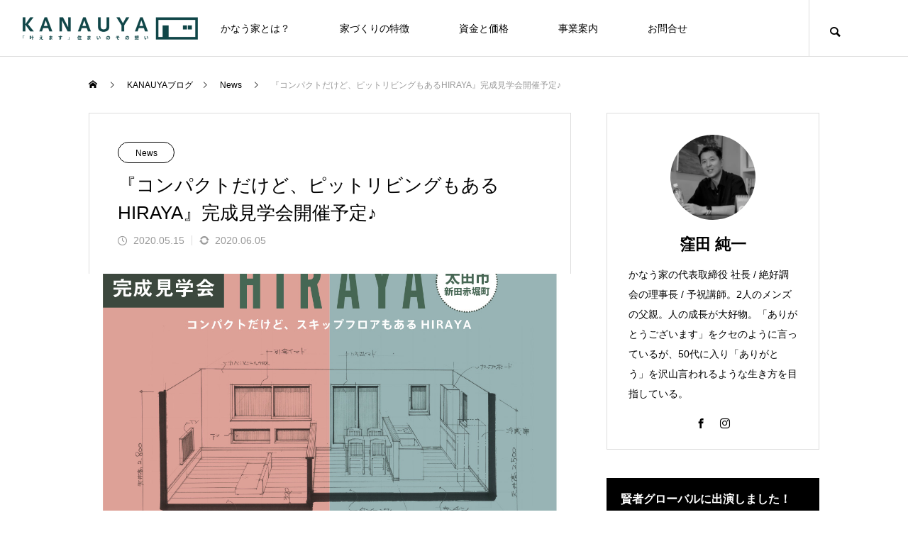

--- FILE ---
content_type: text/html; charset=UTF-8
request_url: https://kanauya.com/2020/05/15/7068/
body_size: 26896
content:
<!DOCTYPE html>
<html class="pc" lang="ja">
<head prefix="og: https://ogp.me/ns# fb: https://ogp.me/ns/fb#">
<meta charset="UTF-8">
<!--[if IE]><meta http-equiv="X-UA-Compatible" content="IE=edge"><![endif]-->
<meta name="viewport" content="width=device-width">
<title>『コンパクトだけど、ピットリビングもあるHIRAYA』完成見学会開催予定♪ | かなう家 | 情熱で夢を叶える超自由設計のデザイン住宅</title>
<meta name="description" content="いつもありがとうございます！！「あなたらしさ」を建物に最大限活かす応援をさせていただく、太田市のデザイン住宅会社「かなう家」です♪6月6日（土）7日（日）の二日間、太田市新田赤堀町にて、素敵な平屋の完成見学会を行います！...">
<link rel="pingback" href="https://kanauya.com/xmlrpc.php">
<meta name='robots' content='max-image-preview:large' />
<meta property="og:type" content="article">
<meta property="og:url" content="https://kanauya.com/2020/05/15/7068/">
<meta property="og:title" content="『コンパクトだけど、ピットリビングもあるHIRAYA』完成見学会開催予定♪ &#8211; かなう家 | 情熱で夢を叶える超自由設計のデザイン住宅">
<meta property="og:description" content="いつもありがとうございます！！「あなたらしさ」を建物に最大限活かす応援をさせていただく、太田市のデザイン住宅会社「かなう家」です♪6月6日（土）7日（日）の二日間、太田市新田赤堀町にて、素敵な平屋の完成見学会を行います！...">
<meta property="og:site_name" content="かなう家 | 情熱で夢を叶える超自由設計のデザイン住宅">
<meta property="og:image" content="https://kanauya.com/wp-content/uploads/2020/05/kanauya_g.jpg">
<meta property="og:image:secure_url" content="https://kanauya.com/wp-content/uploads/2020/05/kanauya_g.jpg"> 
<meta property="og:image:width" content="1198"> 
<meta property="og:image:height" content="986">
<meta property="fb:app_id" content="2078437195607960">
<meta name="twitter:card" content="summary">
<meta name="twitter:site" content="@InfoKanauya">
<meta name="twitter:creator" content="@InfoKanauya">
<meta name="twitter:title" content="『コンパクトだけど、ピットリビングもあるHIRAYA』完成見学会開催予定♪ &#8211; かなう家 | 情熱で夢を叶える超自由設計のデザイン住宅">
<meta property="twitter:description" content="いつもありがとうございます！！「あなたらしさ」を建物に最大限活かす応援をさせていただく、太田市のデザイン住宅会社「かなう家」です♪6月6日（土）7日（日）の二日間、太田市新田赤堀町にて、素敵な平屋の完成見学会を行います！...">
<meta name="twitter:image:src" content="https://kanauya.com/wp-content/uploads/2020/05/kanauya_g.jpg">
<link rel='dns-prefetch' href='//www.googletagmanager.com' />
<link rel='dns-prefetch' href='//stats.wp.com' />
<link rel='preconnect' href='//c0.wp.com' />
<link rel="alternate" type="application/rss+xml" title="かなう家 | 情熱で夢を叶える超自由設計のデザイン住宅 &raquo; フィード" href="https://kanauya.com/feed/" />
<link rel="alternate" type="application/rss+xml" title="かなう家 | 情熱で夢を叶える超自由設計のデザイン住宅 &raquo; コメントフィード" href="https://kanauya.com/comments/feed/" />
<script type="text/javascript" id="wpp-js" src="https://kanauya.com/wp-content/plugins/wordpress-popular-posts/assets/js/wpp.min.js?ver=7.3.6" data-sampling="0" data-sampling-rate="100" data-api-url="https://kanauya.com/wp-json/wordpress-popular-posts" data-post-id="7068" data-token="2c31b08790" data-lang="0" data-debug="0"></script>
<link rel="alternate" type="application/rss+xml" title="かなう家 | 情熱で夢を叶える超自由設計のデザイン住宅 &raquo; 『コンパクトだけど、ピットリビングもあるHIRAYA』完成見学会開催予定♪ のコメントのフィード" href="https://kanauya.com/2020/05/15/7068/feed/" />
<link rel="alternate" title="oEmbed (JSON)" type="application/json+oembed" href="https://kanauya.com/wp-json/oembed/1.0/embed?url=https%3A%2F%2Fkanauya.com%2F2020%2F05%2F15%2F7068%2F" />
<link rel="alternate" title="oEmbed (XML)" type="text/xml+oembed" href="https://kanauya.com/wp-json/oembed/1.0/embed?url=https%3A%2F%2Fkanauya.com%2F2020%2F05%2F15%2F7068%2F&#038;format=xml" />
<style id='wp-img-auto-sizes-contain-inline-css' type='text/css'>
img:is([sizes=auto i],[sizes^="auto," i]){contain-intrinsic-size:3000px 1500px}
/*# sourceURL=wp-img-auto-sizes-contain-inline-css */
</style>
<link rel='stylesheet' id='style-css' href='https://kanauya.com/wp-content/themes/meets_tcd086/style.css?ver=2.6' type='text/css' media='all' />
<link rel='stylesheet' id='sbi_styles-css' href='https://kanauya.com/wp-content/plugins/instagram-feed/css/sbi-styles.min.css?ver=6.10.0' type='text/css' media='all' />
<style id='wp-block-library-inline-css' type='text/css'>
:root{--wp-block-synced-color:#7a00df;--wp-block-synced-color--rgb:122,0,223;--wp-bound-block-color:var(--wp-block-synced-color);--wp-editor-canvas-background:#ddd;--wp-admin-theme-color:#007cba;--wp-admin-theme-color--rgb:0,124,186;--wp-admin-theme-color-darker-10:#006ba1;--wp-admin-theme-color-darker-10--rgb:0,107,160.5;--wp-admin-theme-color-darker-20:#005a87;--wp-admin-theme-color-darker-20--rgb:0,90,135;--wp-admin-border-width-focus:2px}@media (min-resolution:192dpi){:root{--wp-admin-border-width-focus:1.5px}}.wp-element-button{cursor:pointer}:root .has-very-light-gray-background-color{background-color:#eee}:root .has-very-dark-gray-background-color{background-color:#313131}:root .has-very-light-gray-color{color:#eee}:root .has-very-dark-gray-color{color:#313131}:root .has-vivid-green-cyan-to-vivid-cyan-blue-gradient-background{background:linear-gradient(135deg,#00d084,#0693e3)}:root .has-purple-crush-gradient-background{background:linear-gradient(135deg,#34e2e4,#4721fb 50%,#ab1dfe)}:root .has-hazy-dawn-gradient-background{background:linear-gradient(135deg,#faaca8,#dad0ec)}:root .has-subdued-olive-gradient-background{background:linear-gradient(135deg,#fafae1,#67a671)}:root .has-atomic-cream-gradient-background{background:linear-gradient(135deg,#fdd79a,#004a59)}:root .has-nightshade-gradient-background{background:linear-gradient(135deg,#330968,#31cdcf)}:root .has-midnight-gradient-background{background:linear-gradient(135deg,#020381,#2874fc)}:root{--wp--preset--font-size--normal:16px;--wp--preset--font-size--huge:42px}.has-regular-font-size{font-size:1em}.has-larger-font-size{font-size:2.625em}.has-normal-font-size{font-size:var(--wp--preset--font-size--normal)}.has-huge-font-size{font-size:var(--wp--preset--font-size--huge)}.has-text-align-center{text-align:center}.has-text-align-left{text-align:left}.has-text-align-right{text-align:right}.has-fit-text{white-space:nowrap!important}#end-resizable-editor-section{display:none}.aligncenter{clear:both}.items-justified-left{justify-content:flex-start}.items-justified-center{justify-content:center}.items-justified-right{justify-content:flex-end}.items-justified-space-between{justify-content:space-between}.screen-reader-text{border:0;clip-path:inset(50%);height:1px;margin:-1px;overflow:hidden;padding:0;position:absolute;width:1px;word-wrap:normal!important}.screen-reader-text:focus{background-color:#ddd;clip-path:none;color:#444;display:block;font-size:1em;height:auto;left:5px;line-height:normal;padding:15px 23px 14px;text-decoration:none;top:5px;width:auto;z-index:100000}html :where(.has-border-color){border-style:solid}html :where([style*=border-top-color]){border-top-style:solid}html :where([style*=border-right-color]){border-right-style:solid}html :where([style*=border-bottom-color]){border-bottom-style:solid}html :where([style*=border-left-color]){border-left-style:solid}html :where([style*=border-width]){border-style:solid}html :where([style*=border-top-width]){border-top-style:solid}html :where([style*=border-right-width]){border-right-style:solid}html :where([style*=border-bottom-width]){border-bottom-style:solid}html :where([style*=border-left-width]){border-left-style:solid}html :where(img[class*=wp-image-]){height:auto;max-width:100%}:where(figure){margin:0 0 1em}html :where(.is-position-sticky){--wp-admin--admin-bar--position-offset:var(--wp-admin--admin-bar--height,0px)}@media screen and (max-width:600px){html :where(.is-position-sticky){--wp-admin--admin-bar--position-offset:0px}}

/*# sourceURL=wp-block-library-inline-css */
</style><style id='global-styles-inline-css' type='text/css'>
:root{--wp--preset--aspect-ratio--square: 1;--wp--preset--aspect-ratio--4-3: 4/3;--wp--preset--aspect-ratio--3-4: 3/4;--wp--preset--aspect-ratio--3-2: 3/2;--wp--preset--aspect-ratio--2-3: 2/3;--wp--preset--aspect-ratio--16-9: 16/9;--wp--preset--aspect-ratio--9-16: 9/16;--wp--preset--color--black: #000000;--wp--preset--color--cyan-bluish-gray: #abb8c3;--wp--preset--color--white: #ffffff;--wp--preset--color--pale-pink: #f78da7;--wp--preset--color--vivid-red: #cf2e2e;--wp--preset--color--luminous-vivid-orange: #ff6900;--wp--preset--color--luminous-vivid-amber: #fcb900;--wp--preset--color--light-green-cyan: #7bdcb5;--wp--preset--color--vivid-green-cyan: #00d084;--wp--preset--color--pale-cyan-blue: #8ed1fc;--wp--preset--color--vivid-cyan-blue: #0693e3;--wp--preset--color--vivid-purple: #9b51e0;--wp--preset--gradient--vivid-cyan-blue-to-vivid-purple: linear-gradient(135deg,rgb(6,147,227) 0%,rgb(155,81,224) 100%);--wp--preset--gradient--light-green-cyan-to-vivid-green-cyan: linear-gradient(135deg,rgb(122,220,180) 0%,rgb(0,208,130) 100%);--wp--preset--gradient--luminous-vivid-amber-to-luminous-vivid-orange: linear-gradient(135deg,rgb(252,185,0) 0%,rgb(255,105,0) 100%);--wp--preset--gradient--luminous-vivid-orange-to-vivid-red: linear-gradient(135deg,rgb(255,105,0) 0%,rgb(207,46,46) 100%);--wp--preset--gradient--very-light-gray-to-cyan-bluish-gray: linear-gradient(135deg,rgb(238,238,238) 0%,rgb(169,184,195) 100%);--wp--preset--gradient--cool-to-warm-spectrum: linear-gradient(135deg,rgb(74,234,220) 0%,rgb(151,120,209) 20%,rgb(207,42,186) 40%,rgb(238,44,130) 60%,rgb(251,105,98) 80%,rgb(254,248,76) 100%);--wp--preset--gradient--blush-light-purple: linear-gradient(135deg,rgb(255,206,236) 0%,rgb(152,150,240) 100%);--wp--preset--gradient--blush-bordeaux: linear-gradient(135deg,rgb(254,205,165) 0%,rgb(254,45,45) 50%,rgb(107,0,62) 100%);--wp--preset--gradient--luminous-dusk: linear-gradient(135deg,rgb(255,203,112) 0%,rgb(199,81,192) 50%,rgb(65,88,208) 100%);--wp--preset--gradient--pale-ocean: linear-gradient(135deg,rgb(255,245,203) 0%,rgb(182,227,212) 50%,rgb(51,167,181) 100%);--wp--preset--gradient--electric-grass: linear-gradient(135deg,rgb(202,248,128) 0%,rgb(113,206,126) 100%);--wp--preset--gradient--midnight: linear-gradient(135deg,rgb(2,3,129) 0%,rgb(40,116,252) 100%);--wp--preset--font-size--small: 13px;--wp--preset--font-size--medium: 20px;--wp--preset--font-size--large: 36px;--wp--preset--font-size--x-large: 42px;--wp--preset--spacing--20: 0.44rem;--wp--preset--spacing--30: 0.67rem;--wp--preset--spacing--40: 1rem;--wp--preset--spacing--50: 1.5rem;--wp--preset--spacing--60: 2.25rem;--wp--preset--spacing--70: 3.38rem;--wp--preset--spacing--80: 5.06rem;--wp--preset--shadow--natural: 6px 6px 9px rgba(0, 0, 0, 0.2);--wp--preset--shadow--deep: 12px 12px 50px rgba(0, 0, 0, 0.4);--wp--preset--shadow--sharp: 6px 6px 0px rgba(0, 0, 0, 0.2);--wp--preset--shadow--outlined: 6px 6px 0px -3px rgb(255, 255, 255), 6px 6px rgb(0, 0, 0);--wp--preset--shadow--crisp: 6px 6px 0px rgb(0, 0, 0);}:where(.is-layout-flex){gap: 0.5em;}:where(.is-layout-grid){gap: 0.5em;}body .is-layout-flex{display: flex;}.is-layout-flex{flex-wrap: wrap;align-items: center;}.is-layout-flex > :is(*, div){margin: 0;}body .is-layout-grid{display: grid;}.is-layout-grid > :is(*, div){margin: 0;}:where(.wp-block-columns.is-layout-flex){gap: 2em;}:where(.wp-block-columns.is-layout-grid){gap: 2em;}:where(.wp-block-post-template.is-layout-flex){gap: 1.25em;}:where(.wp-block-post-template.is-layout-grid){gap: 1.25em;}.has-black-color{color: var(--wp--preset--color--black) !important;}.has-cyan-bluish-gray-color{color: var(--wp--preset--color--cyan-bluish-gray) !important;}.has-white-color{color: var(--wp--preset--color--white) !important;}.has-pale-pink-color{color: var(--wp--preset--color--pale-pink) !important;}.has-vivid-red-color{color: var(--wp--preset--color--vivid-red) !important;}.has-luminous-vivid-orange-color{color: var(--wp--preset--color--luminous-vivid-orange) !important;}.has-luminous-vivid-amber-color{color: var(--wp--preset--color--luminous-vivid-amber) !important;}.has-light-green-cyan-color{color: var(--wp--preset--color--light-green-cyan) !important;}.has-vivid-green-cyan-color{color: var(--wp--preset--color--vivid-green-cyan) !important;}.has-pale-cyan-blue-color{color: var(--wp--preset--color--pale-cyan-blue) !important;}.has-vivid-cyan-blue-color{color: var(--wp--preset--color--vivid-cyan-blue) !important;}.has-vivid-purple-color{color: var(--wp--preset--color--vivid-purple) !important;}.has-black-background-color{background-color: var(--wp--preset--color--black) !important;}.has-cyan-bluish-gray-background-color{background-color: var(--wp--preset--color--cyan-bluish-gray) !important;}.has-white-background-color{background-color: var(--wp--preset--color--white) !important;}.has-pale-pink-background-color{background-color: var(--wp--preset--color--pale-pink) !important;}.has-vivid-red-background-color{background-color: var(--wp--preset--color--vivid-red) !important;}.has-luminous-vivid-orange-background-color{background-color: var(--wp--preset--color--luminous-vivid-orange) !important;}.has-luminous-vivid-amber-background-color{background-color: var(--wp--preset--color--luminous-vivid-amber) !important;}.has-light-green-cyan-background-color{background-color: var(--wp--preset--color--light-green-cyan) !important;}.has-vivid-green-cyan-background-color{background-color: var(--wp--preset--color--vivid-green-cyan) !important;}.has-pale-cyan-blue-background-color{background-color: var(--wp--preset--color--pale-cyan-blue) !important;}.has-vivid-cyan-blue-background-color{background-color: var(--wp--preset--color--vivid-cyan-blue) !important;}.has-vivid-purple-background-color{background-color: var(--wp--preset--color--vivid-purple) !important;}.has-black-border-color{border-color: var(--wp--preset--color--black) !important;}.has-cyan-bluish-gray-border-color{border-color: var(--wp--preset--color--cyan-bluish-gray) !important;}.has-white-border-color{border-color: var(--wp--preset--color--white) !important;}.has-pale-pink-border-color{border-color: var(--wp--preset--color--pale-pink) !important;}.has-vivid-red-border-color{border-color: var(--wp--preset--color--vivid-red) !important;}.has-luminous-vivid-orange-border-color{border-color: var(--wp--preset--color--luminous-vivid-orange) !important;}.has-luminous-vivid-amber-border-color{border-color: var(--wp--preset--color--luminous-vivid-amber) !important;}.has-light-green-cyan-border-color{border-color: var(--wp--preset--color--light-green-cyan) !important;}.has-vivid-green-cyan-border-color{border-color: var(--wp--preset--color--vivid-green-cyan) !important;}.has-pale-cyan-blue-border-color{border-color: var(--wp--preset--color--pale-cyan-blue) !important;}.has-vivid-cyan-blue-border-color{border-color: var(--wp--preset--color--vivid-cyan-blue) !important;}.has-vivid-purple-border-color{border-color: var(--wp--preset--color--vivid-purple) !important;}.has-vivid-cyan-blue-to-vivid-purple-gradient-background{background: var(--wp--preset--gradient--vivid-cyan-blue-to-vivid-purple) !important;}.has-light-green-cyan-to-vivid-green-cyan-gradient-background{background: var(--wp--preset--gradient--light-green-cyan-to-vivid-green-cyan) !important;}.has-luminous-vivid-amber-to-luminous-vivid-orange-gradient-background{background: var(--wp--preset--gradient--luminous-vivid-amber-to-luminous-vivid-orange) !important;}.has-luminous-vivid-orange-to-vivid-red-gradient-background{background: var(--wp--preset--gradient--luminous-vivid-orange-to-vivid-red) !important;}.has-very-light-gray-to-cyan-bluish-gray-gradient-background{background: var(--wp--preset--gradient--very-light-gray-to-cyan-bluish-gray) !important;}.has-cool-to-warm-spectrum-gradient-background{background: var(--wp--preset--gradient--cool-to-warm-spectrum) !important;}.has-blush-light-purple-gradient-background{background: var(--wp--preset--gradient--blush-light-purple) !important;}.has-blush-bordeaux-gradient-background{background: var(--wp--preset--gradient--blush-bordeaux) !important;}.has-luminous-dusk-gradient-background{background: var(--wp--preset--gradient--luminous-dusk) !important;}.has-pale-ocean-gradient-background{background: var(--wp--preset--gradient--pale-ocean) !important;}.has-electric-grass-gradient-background{background: var(--wp--preset--gradient--electric-grass) !important;}.has-midnight-gradient-background{background: var(--wp--preset--gradient--midnight) !important;}.has-small-font-size{font-size: var(--wp--preset--font-size--small) !important;}.has-medium-font-size{font-size: var(--wp--preset--font-size--medium) !important;}.has-large-font-size{font-size: var(--wp--preset--font-size--large) !important;}.has-x-large-font-size{font-size: var(--wp--preset--font-size--x-large) !important;}
/*# sourceURL=global-styles-inline-css */
</style>

<style id='classic-theme-styles-inline-css' type='text/css'>
/*! This file is auto-generated */
.wp-block-button__link{color:#fff;background-color:#32373c;border-radius:9999px;box-shadow:none;text-decoration:none;padding:calc(.667em + 2px) calc(1.333em + 2px);font-size:1.125em}.wp-block-file__button{background:#32373c;color:#fff;text-decoration:none}
/*# sourceURL=/wp-includes/css/classic-themes.min.css */
</style>
<link rel='stylesheet' id='avatar-manager-css' href='https://kanauya.com/wp-content/plugins/avatar-manager/assets/css/avatar-manager.min.css?ver=1.2.1' type='text/css' media='all' />
<link rel='stylesheet' id='contact-form-7-css' href='https://kanauya.com/wp-content/plugins/contact-form-7/includes/css/styles.css?ver=6.1.4' type='text/css' media='all' />
<link rel='stylesheet' id='walcf7-datepicker-css-css' href='https://kanauya.com/wp-content/plugins/date-time-picker-for-contact-form-7/assets/css/jquery.datetimepicker.min.css?ver=1.0.0' type='text/css' media='all' />
<link rel='stylesheet' id='wpa-css-css' href='https://kanauya.com/wp-content/plugins/honeypot/includes/css/wpa.css?ver=2.3.04' type='text/css' media='all' />
<link rel='stylesheet' id='default-icon-styles-css' href='https://kanauya.com/wp-content/plugins/svg-vector-icon-plugin/public/../admin/css/wordpress-svg-icon-plugin-style.min.css?ver=6.9' type='text/css' media='all' />
<link rel='stylesheet' id='wp-show-posts-css' href='https://kanauya.com/wp-content/plugins/wp-show-posts/css/wp-show-posts-min.css?ver=1.1.6' type='text/css' media='all' />
<link rel='stylesheet' id='wpcf7-redirect-script-frontend-css' href='https://kanauya.com/wp-content/plugins/wpcf7-redirect/build/assets/frontend-script.css?ver=2c532d7e2be36f6af233' type='text/css' media='all' />
<link rel='stylesheet' id='wordpress-popular-posts-css-css' href='https://kanauya.com/wp-content/plugins/wordpress-popular-posts/assets/css/wpp.css?ver=7.3.6' type='text/css' media='all' />
<link rel='stylesheet' id='amazonjs-css' href='https://kanauya.com/wp-content/plugins/amazonjs/css/amazonjs.css?ver=0.10' type='text/css' media='all' />
<link rel='stylesheet' id='tablepress-default-css' href='https://kanauya.com/wp-content/tablepress-combined.min.css?ver=34' type='text/css' media='all' />
<link rel='stylesheet' id='hurrytimer-css' href='https://kanauya.com/wp-content/uploads/hurrytimer/css/24b73119645e104a.css?ver=6.9' type='text/css' media='all' />
<script type="text/javascript" src="https://c0.wp.com/c/6.9/wp-includes/js/jquery/jquery.min.js" id="jquery-core-js"></script>
<script type="text/javascript" src="https://c0.wp.com/c/6.9/wp-includes/js/jquery/jquery-migrate.min.js" id="jquery-migrate-js"></script>
<script type="text/javascript" src="https://kanauya.com/wp-content/plugins/avatar-manager/assets/js/avatar-manager.min.js?ver=1.2.1" id="avatar-manager-js"></script>

<!-- Site Kit によって追加された Google タグ（gtag.js）スニペット -->
<!-- Google アナリティクス スニペット (Site Kit が追加) -->
<script type="text/javascript" src="https://www.googletagmanager.com/gtag/js?id=GT-KVFLC4V" id="google_gtagjs-js" async></script>
<script type="text/javascript" id="google_gtagjs-js-after">
/* <![CDATA[ */
window.dataLayer = window.dataLayer || [];function gtag(){dataLayer.push(arguments);}
gtag("set","linker",{"domains":["kanauya.com"]});
gtag("js", new Date());
gtag("set", "developer_id.dZTNiMT", true);
gtag("config", "GT-KVFLC4V");
//# sourceURL=google_gtagjs-js-after
/* ]]> */
</script>
<link rel="https://api.w.org/" href="https://kanauya.com/wp-json/" /><link rel="alternate" title="JSON" type="application/json" href="https://kanauya.com/wp-json/wp/v2/posts/7068" /><link rel="canonical" href="https://kanauya.com/2020/05/15/7068/" />
<link rel='shortlink' href='https://kanauya.com/?p=7068' />
<meta name="generator" content="Site Kit by Google 1.171.0" /><script>(function(w,d,s,l,i){w[l]=w[l]||[];w[l].push({'gtm.start':
new Date().getTime(),event:'gtm.js'});var f=d.getElementsByTagName(s)[0],
j=d.createElement(s),dl=l!='dataLayer'?'&l='+l:'';j.async=true;j.src=
'https://www.googletagmanager.com/gtm.js?id='+i+dl;f.parentNode.insertBefore(j,f);
})(window,document,'script','dataLayer','GTM-N88G8KX');</script>	<style>img#wpstats{display:none}</style>
		            <style id="wpp-loading-animation-styles">@-webkit-keyframes bgslide{from{background-position-x:0}to{background-position-x:-200%}}@keyframes bgslide{from{background-position-x:0}to{background-position-x:-200%}}.wpp-widget-block-placeholder,.wpp-shortcode-placeholder{margin:0 auto;width:60px;height:3px;background:#dd3737;background:linear-gradient(90deg,#dd3737 0%,#571313 10%,#dd3737 100%);background-size:200% auto;border-radius:3px;-webkit-animation:bgslide 1s infinite linear;animation:bgslide 1s infinite linear}</style>
            
<link rel="stylesheet" href="https://kanauya.com/wp-content/themes/meets_tcd086/css/design-plus.css?ver=2.6">
<link rel="stylesheet" href="https://kanauya.com/wp-content/themes/meets_tcd086/css/sns-botton.css?ver=2.6">
<link rel="stylesheet" media="screen and (max-width:1151px)" href="https://kanauya.com/wp-content/themes/meets_tcd086/css/responsive.css?ver=2.6">
<link rel="stylesheet" media="screen and (max-width:1151px)" href="https://kanauya.com/wp-content/themes/meets_tcd086/css/footer-bar.css?ver=2.6">

<script src="https://kanauya.com/wp-content/themes/meets_tcd086/js/jquery.easing.1.4.js?ver=2.6"></script>
<script src="https://kanauya.com/wp-content/themes/meets_tcd086/js/jscript.js?ver=2.6"></script>
<script src="https://kanauya.com/wp-content/themes/meets_tcd086/js/tcd_cookie.min.js?ver=2.6"></script>
<script src="https://kanauya.com/wp-content/themes/meets_tcd086/js/comment.js?ver=2.6"></script>
<script src="https://kanauya.com/wp-content/themes/meets_tcd086/js/parallax.js?ver=2.6"></script>

<link rel="stylesheet" href="https://kanauya.com/wp-content/themes/meets_tcd086/js/simplebar.css?ver=2.6">
<script src="https://kanauya.com/wp-content/themes/meets_tcd086/js/simplebar.min.js?ver=2.6"></script>


<script src="https://kanauya.com/wp-content/themes/meets_tcd086/js/header_fix.js?ver=2.6"></script>
<script src="https://kanauya.com/wp-content/themes/meets_tcd086/js/header_fix_mobile.js?ver=2.6"></script>


<style type="text/css">

body, input, textarea { font-family: Arial, "Hiragino Sans", "ヒラギノ角ゴ ProN", "Hiragino Kaku Gothic ProN", "游ゴシック", YuGothic, "メイリオ", Meiryo, sans-serif; }

.rich_font, .p-vertical { font-family: "Times New Roman" , "游明朝" , "Yu Mincho" , "游明朝体" , "YuMincho" , "ヒラギノ明朝 Pro W3" , "Hiragino Mincho Pro" , "HiraMinProN-W3" , "HGS明朝E" , "ＭＳ Ｐ明朝" , "MS PMincho" , serif; font-weight:500; }

.rich_font_type1 { font-family: Arial, "ヒラギノ角ゴ ProN W3", "Hiragino Kaku Gothic ProN", "メイリオ", Meiryo, sans-serif; }
.rich_font_type2 { font-family: Arial, "Hiragino Sans", "ヒラギノ角ゴ ProN", "Hiragino Kaku Gothic ProN", "游ゴシック", YuGothic, "メイリオ", Meiryo, sans-serif; font-weight:500; }
.rich_font_type3 { font-family: "Times New Roman" , "游明朝" , "Yu Mincho" , "游明朝体" , "YuMincho" , "ヒラギノ明朝 Pro W3" , "Hiragino Mincho Pro" , "HiraMinProN-W3" , "HGS明朝E" , "ＭＳ Ｐ明朝" , "MS PMincho" , serif; font-weight:500; }

.post_content, #next_prev_post { font-family: Arial, "ヒラギノ角ゴ ProN W3", "Hiragino Kaku Gothic ProN", "メイリオ", Meiryo, sans-serif; }
  .widget_headline, .widget_block .wp-block-heading, .widget_tab_post_list_button a, .search_box_headline { font-family: "Times New Roman" , "游明朝" , "Yu Mincho" , "游明朝体" , "YuMincho" , "ヒラギノ明朝 Pro W3" , "Hiragino Mincho Pro" , "HiraMinProN-W3" , "HGS明朝E" , "ＭＳ Ｐ明朝" , "MS PMincho" , serif; }

#header_logo .logo_text { font-size:32px; }
#footer_logo .logo_text { font-size:32px; color:#ffffff; }
#footer_logo a:hover .logo_text { color:#cccccc; }
#index_header_logo .logo_text { font-size:32px; color:#ffffff; }
#index_header_logo a:hover .logo_text { color:#cccccc; }
@media screen and (max-width:1151px) {
  #header_logo .logo_text { font-size:24px; }
  #footer_logo .logo_text { font-size:24px; }
  #index_header_logo .logo_text { font-size:24px; }
}
#global_menu > ul > li > a:before { background:#0c2b00; }
#global_menu ul ul a { color:#ffffff !important; background:#0c2b00; }
#global_menu ul ul a:hover { background:#077748; }
#global_menu > ul > li.current-menu-item > a:before { background:#077748; }
.pc .header_fix #header { background:rgba(255,255,255,1); }
.pc .header_fix #header.off_hover { background:rgba(255,255,255,0.7); }
.mobile .header_fix_mobile #header { background:rgba(255,255,255,1); }
.mobile .header_fix_mobile #header.off_hover { background:rgba(255,255,255,0.7); }
#drawer_menu { background:#000000; }
#mobile_menu a { color:#ffffff; border-color:#444444; }
#mobile_menu li li a { background:#333333; }
#mobile_menu a:hover, #drawer_menu .close_button:hover, #mobile_menu .child_menu_button:hover { color:#ffffff; background:#444444; }
#footer_lang a, #mobile_menu .child_menu_button .icon:before, #mobile_menu .child_menu_button:hover .icon:before { color:#ffffff; }
#footer_lang a.active_menu { color:rgba(255,255,255,0.3); }
.megamenu_blog_list, .megamenu_blog_list .category_list li.active a { background:#222222; }
.megamenu_blog_list .category_list_wrap { background:#000000; }
.megamenu_blog_list .title { font-size:16px; }
.megamenu_blog_list .new_icon { color:#ffffff; background:#00b2b2; }

.megamenu_b_wrap { background:#222222; }
.megamenu_slider .title { font-size:16px; }
.megamenu_b .post_list .title { font-size:14px; }

.megamenu_c_wrap { background:#222222; }
.megamenu_c_wrap .category_list .design_headline .title { font-size:26px; }
.megamenu_c_wrap .category_list .design_headline .sub_title { font-size:16px; }
.megamenu_c_wrap .category_list .desc { font-size:16px; }
.pc #header_lang ul ul a { background:#444444; }
.pc #header_lang ul ul a:hover { background:#0c2b00; }
.mobile #header_lang ul a { background:#444444; }
.mobile #header_lang ul a:hover { background:#0c2b00; border-color:#0c2b00; }
<br />
<b>Warning</b>:  Undefined array key "show_header_message_sub" in <b>/home/kanauya/kanauya.com/public_html/wp-content/themes/meets_tcd086/functions/head.php</b> on line <b>196</b><br />
#footer_banner .headline h4 {
  color:#ffffff;
  background: -moz-linear-gradient(top, rgba(0,0,0,1) 0%, rgba(0,0,0,0) 100%);
  background: -webkit-linear-gradient(top, rgba(0,0,0,1) 0%,rgba(0,0,0,0) 100%);
  background: linear-gradient(to bottom, rgba(0,0,0,1) 0%,rgba(0,0,0,0) 100%);
}
#footer_banner .headline .title { font-size:26px; }
#footer_banner .headline .sub_title { font-size:14px; }
#footer_logo .logo { font-size:32px; }
#footer_message { font-size:16px; color:#ffffff;}
#copyright { color:#ffffff; background:#0c2b00; }
#return_top a:before { color:#ffffff; }
#return_top a { background:#0c2b00; }
#return_top a:hover { background:#077748; }
@media screen and (max-width:950px) {
  #footer_banner .headline .title { font-size:20px; }
  #footer_banner .headline .sub_title { font-size:12px; }
}
@media screen and (max-width:750px) {
  #footer_logo .logo { font-size:24px; }
  #footer_message { font-size:14px; }
}
.author_profile .avatar_area, .animate_image, .animate_background, .animate_background .image_wrap {
  background: #000000;
}
.author_profile a.avatar img, .animate_image img, .animate_background .image {
  -webkit-transition-property: opacity; -webkit-transition: 0.5s;
  transition-property: opacity; transition: 0.5s;
}
.author_profile a.avatar:hover img, .animate_image:hover img, .animate_background:hover .image {
  opacity: 0.9;
}

a { color:#000; }

body { background:#ffffff; }

#header_search .button label:hover:before, .gallery_category_sort_button ol li.active a, #header_lang_button:hover:before, #header_lang_button.active:before, .mobile #next_prev_post a:hover .title_area, #footer_lang a:hover
  { color:#0c2b00; }

.page_navi a:hover, #submit_comment:hover, #cancel_comment_reply a:hover, #wp-calendar #prev a:hover, #wp-calendar #next a:hover, #wp-calendar td a:hover,
#gallery_nav a:hover, #post_pagination a:hover, #p_readmore .button:hover, .page_navi a:hover, #post_pagination a:hover,.c-pw__btn:hover, #post_pagination a:hover, #comment_tab li a:hover,
body.home .global_menu_button:hover span, body.home.header_fix_mobile .global_menu_button:hover span, .q_styled_ol li:before
  { background-color:#0c2b00; }

.page_navi a:hover, #comment_textarea textarea:focus, .c-pw__box-input:focus, .page_navi a:hover, #post_pagination a:hover, .mobile #gallery_nav a:hover
  { border-color:#0c2b00; }

a:hover, #header_logo a:hover, #header_lang_button.active, #footer a:hover, #footer_social_link li a:hover:before, #bread_crumb a:hover, #bread_crumb li.home a:hover:after, #next_prev_post a:hover,
.single_copy_title_url_btn:hover, .tcdw_search_box_widget .search_area .search_button:hover:before,
#single_author_title_area .author_link li a:hover:before, .author_profile a:hover, .author_profile .author_link li a:hover:before, #post_meta_bottom a:hover, .cardlink_title a:hover,
.comment a:hover, .comment_form_wrapper a:hover, #searchform .submit_button:hover:before, .p-dropdown__title:hover:after
  { color:#00f2cd; }

.global_menu_button:hover span
  { background-color:#00f2cd; }

.widget_headline, .widget_block .wp-block-heading { color:#ffffff; background:#000000; }

.post_content a, #featured_data_list a, .custom-html-widget a { color:#27abf7; }
.post_content a:hover, #featured_data_list a:hover, .custom-html-widget a:hover { color:#077748; }

.featured_post_num { color:#ff8000; }
.styled_h2 {
  font-size:22px !important; text-align:left; color:#000000;   border-top:0px solid #dddddd;
  border-bottom:3px solid #282828;
  border-left:0px solid #dddddd;
  border-right:0px solid #dddddd;
  padding:15px 15px 5px 5px !important;
  margin:0px 0px 30px !important;
}
.styled_h3 {
  font-size:20px !important; text-align:left; color:#000000;   border-top:0px solid #dddddd;
  border-bottom:0px solid #dddddd;
  border-left:2px solid #777777;
  border-right:0px solid #dddddd;
  padding:6px 0px 6px 16px !important;
  margin:0px 0px 30px !important;
}
.styled_h4 {
  font-size:18px !important; text-align:left; color:#000000;   border-top:0px solid #dddddd;
  border-bottom:1px solid #dddddd;
  border-left:0px solid #dddddd;
  border-right:0px solid #dddddd;
  padding:3px 0px 3px 3px !important;
  margin:0px 0px 30px !important;
}
.styled_h5 {
  font-size:14px !important; text-align:left; color:#000000;   border-top:0px solid #dddddd;
  border-bottom:1px solid #dddddd;
  border-left:0px solid #dddddd;
  border-right:0px solid #dddddd;
  padding:3px 0px 3px 24px !important;
  margin:0px 0px 30px !important;
}
.q_custom_button1 {
  color:#ffffff !important;
  border-color:rgba(36,71,17,1);
}
.q_custom_button1.animation_type1 { background:#244711; }
.q_custom_button1:hover, .q_custom_button1:focus {
  color:#ffffff !important;
  border-color:rgba(42,137,94,1);
}
.q_custom_button1.animation_type1:hover { background:#2a895e; }
.q_custom_button1:before { background:#2a895e; }
.q_custom_button2 {
  color:#ffffff !important;
  border-color:rgba(38,38,38,1);
}
.q_custom_button2.animation_type1 { background:#262626; }
.q_custom_button2:hover, .q_custom_button2:focus {
  color:#ffffff !important;
  border-color:rgba(37,162,234,1);
}
.q_custom_button2.animation_type1:hover { background:#25a2ea; }
.q_custom_button2:before { background:#25a2ea; }
.q_custom_button3 {
  color:#111111 !important;
  border-color:rgba(17,17,17,1);
}
.q_custom_button3.animation_type1 { background:#ffffff; }
.q_custom_button3:hover, .q_custom_button3:focus {
  color:#ffffff !important;
  border-color:rgba(161,193,31,1);
}
.q_custom_button3.animation_type1:hover { background:#a1c11f; }
.q_custom_button3:before { background:#a1c11f; }
.speech_balloon_left1 .speach_balloon_text { background-color: #ffdfdf; border-color: #ffdfdf; color: #000000 }
.speech_balloon_left1 .speach_balloon_text::before { border-right-color: #ffdfdf }
.speech_balloon_left1 .speach_balloon_text::after { border-right-color: #ffdfdf }
.speech_balloon_left2 .speach_balloon_text { background-color: #ffffff; border-color: #ff5353; color: #000000 }
.speech_balloon_left2 .speach_balloon_text::before { border-right-color: #ff5353 }
.speech_balloon_left2 .speach_balloon_text::after { border-right-color: #ffffff }
.speech_balloon_right1 .speach_balloon_text { background-color: #ccf4ff; border-color: #ccf4ff; color: #000000 }
.speech_balloon_right1 .speach_balloon_text::before { border-left-color: #ccf4ff }
.speech_balloon_right1 .speach_balloon_text::after { border-left-color: #ccf4ff }
.speech_balloon_right2 .speach_balloon_text { background-color: #ffffff; border-color: #0789b5; color: #000000 }
.speech_balloon_right2 .speach_balloon_text::before { border-left-color: #0789b5 }
.speech_balloon_right2 .speach_balloon_text::after { border-left-color: #ffffff }
.qt_google_map .pb_googlemap_custom-overlay-inner { background:#0c2b00; color:#ffffff; }
.qt_google_map .pb_googlemap_custom-overlay-inner::after { border-color:#0c2b00 transparent transparent transparent; }
</style>

<style id="current-page-style" type="text/css">
#post_title .title { font-size:26px;  }
#article .post_content { font-size:17px; }
#related_post .headline { font-size:20px; }
#related_post .title { font-size:16px; }
#comments .comment_headline { font-size:20px; }
@media screen and (max-width:750px) {
  #post_title .title { font-size:20px; }
  #article .post_content { font-size:15px; }
  #related_post .headline { font-size:16px; }
  #related_post .title { font-size:15px; }
  #comments .comment_headline { font-size:16px; }
}
.h_logo, .f_logo { width:300px; height:100px; }

table {
  margin-bottom: 20px; /* テーブルの下に余白を追加 */
  width: 100%; /* テーブルを画面いっぱいに表示 */
}

p {
  margin-top: 20px; /* パラグラフの上に余白を追加 */
}

/* 詳細ページのお知らせアイキャッチ枠を正方形に確実にする */
.single-news #post_image {
  width: 100% !important;
  padding-top: 100% !important;   /* 正方形比率を強制 */
  position: relative !important;
  overflow: hidden !important;
  box-sizing: border-box !important;
  height: 0;                       /* padding-top で高さを作る方式 */
}

/* 画像を枠内中央に配置、拡大を抑える */
.single-news #post_image img {
  position: absolute !important;
  top: 50% !important;
  left: 50% !important;
  transform: translate(-50%, -50%) !important;
  width: auto !important;
  height: auto !important;
  max-width: 100% !important;
  max-height: 100% !important;
  object-fit: none !important;      /* 拡大も縮小もしない元サイズ優先 */  
}#site_wrap { display:none; }
#site_loader_overlay {
  background:#ffffff;
  opacity: 1;
  position: fixed;
  top: 0px;
  left: 0px;
  width: 100%;
  height: 100%;
  width: 100%;
  height: 100vh;
  z-index: 99999;
}
#site_loader_overlay.slide_up {
  top:-100vh; opacity:0;
  -webkit-transition: transition: top 1.0s cubic-bezier(0.83, 0, 0.17, 1) 0.4s, opacity 0s cubic-bezier(0.83, 0, 0.17, 1) 1.5s;
  transition: top 1.0s cubic-bezier(0.83, 0, 0.17, 1) 0.4s, opacity 0s cubic-bezier(0.83, 0, 0.17, 1) 1.5s;
}
#site_loader_overlay.slide_down {
  top:100vh; opacity:0;
  -webkit-transition: transition: top 1.0s cubic-bezier(0.83, 0, 0.17, 1) 0.4s, opacity 0s cubic-bezier(0.83, 0, 0.17, 1) 1.5s;
  transition: top 1.0s cubic-bezier(0.83, 0, 0.17, 1) 0.4s, opacity 0s cubic-bezier(0.83, 0, 0.17, 1) 1.5s;
}
#site_loader_overlay.slide_left {
  left:-100%; opactiy:0;
  -webkit-transition: transition: left 1.0s cubic-bezier(0.83, 0, 0.17, 1) 0.4s, opacity 0s cubic-bezier(0.83, 0, 0.17, 1) 1.5s;
  transition: left 1.0s cubic-bezier(0.83, 0, 0.17, 1) 0.4s, opacity 0s cubic-bezier(0.83, 0, 0.17, 1) 1.5s;
}
#site_loader_overlay.slide_right {
  left:100%; opactiy:0;
  -webkit-transition: transition: left 1.0s cubic-bezier(0.83, 0, 0.17, 1) 0.4s, opacity 0s cubic-bezier(0.83, 0, 0.17, 1) 1.5s;
  transition: left 1.0s cubic-bezier(0.83, 0, 0.17, 1) 0.4s, opacity 0s cubic-bezier(0.83, 0, 0.17, 1) 1.5s;
}
#site_loader_logo { position:relative; width:100%; height:100%; }
#site_loader_logo_inner {
  position:absolute; text-align:center; width:100%;
  top:50%; -ms-transform: translateY(-50%); -webkit-transform: translateY(-50%); transform: translateY(-50%);
}
#site_loader_overlay.active #site_loader_logo_inner {
  opacity:0;
  -webkit-transition: all 1.0s cubic-bezier(0.22, 1, 0.36, 1) 0s; transition: all 1.0s cubic-bezier(0.22, 1, 0.36, 1) 0s;
}
#site_loader_logo img.mobile { display:none; }
#site_loader_logo .catch { line-height:1.6; padding:0 50px; width:100%; -webkit-box-sizing:border-box; box-sizing:border-box; }
#site_loader_logo_inner .message { text-align:left; margin:30px auto 0; display:table; }
#site_loader_logo.no_logo .message { margin-top:0 !important; }
#site_loader_logo_inner .message.type2 { text-align:center; }
#site_loader_logo_inner .message.type3 { text-align:right; }
#site_loader_logo_inner .message_inner { display:inline; line-height:1.5; margin:0; }
@media screen and (max-width:750px) {
  #site_loader_logo.has_mobile_logo img.pc { display:none; }
  #site_loader_logo.has_mobile_logo img.mobile { display:inline; }
  #site_loader_logo .message { margin:23px auto 0; }
  #site_loader_logo .catch { padding:0 20px; }
}

/* ----- animation ----- */
#site_loader_logo .logo_image { opacity:0; }
#site_loader_logo .catch { opacity:0; }
#site_loader_logo .message { opacity:0; }
#site_loader_logo.active .logo_image {
  -webkit-animation: opacityAnimation 1.4s ease forwards 0.5s;
  animation: opacityAnimation 1.4s ease forwards 0.5s;
}
#site_loader_logo img.use_logo_animation {
	position:relative;
  -webkit-animation: slideUpDown 1.5s ease-in-out infinite 0s;
  animation: slideUpDown 1.5s ease-in-out infinite 0s;
}
#site_loader_logo.active .catch {
  -webkit-animation: opacityAnimation 1.4s ease forwards 0.5s;
  animation: opacityAnimation 1.4s ease forwards 0.5s;
}
#site_loader_logo.active .message {
  -webkit-animation: opacityAnimation 1.4s ease forwards 1.5s;
  animation: opacityAnimation 1.4s ease forwards 1.5s;
}
#site_loader_logo_inner .text { display:inline; }
#site_loader_logo_inner .dot_animation_wrap { display:inline; margin:0 0 0 4px; position:absolute; }
#site_loader_logo_inner .dot_animation { display:inline; }
#site_loader_logo_inner i {
  width:2px; height:2px; margin:0 4px 0 0; border-radius:100%;
  display:inline-block; background:#000;
  -webkit-animation: loading-dots-middle-dots 0.5s linear infinite; -ms-animation: loading-dots-middle-dots 0.5s linear infinite; animation: loading-dots-middle-dots 0.5s linear infinite;
}
#site_loader_logo_inner i:first-child {
  opacity: 0;
  -webkit-animation: loading-dots-first-dot 0.5s infinite; -ms-animation: loading-dots-first-dot 0.5s linear infinite; animation: loading-dots-first-dot 0.5s linear infinite;
  -webkit-transform: translate(-4px); -ms-transform: translate(-4px); transform: translate(-4px);
}
#site_loader_logo_inner i:last-child {
  -webkit-animation: loading-dots-last-dot 0.5s linear infinite; -ms-animation: loading-dots-last-dot 0.5s linear infinite; animation: loading-dots-last-dot 0.5s linear infinite;
}
@-webkit-keyframes loading-dots-fadein{
  100% { opacity:1; }
}
@keyframes loading-dots-fadein{
  100% { opacity:1; }
}
@-webkit-keyframes loading-dots-first-dot {
  100% { -webkit-transform:translate(6px); -ms-transform:translate(6px); transform:translate(6px); opacity:1; }
}
@keyframes loading-dots-first-dot {
  100% {-webkit-transform:translate(6px);-ms-transform:translate(6px); transform:translate(6px); opacity:1; }
}
@-webkit-keyframes loading-dots-middle-dots { 
  100% { -webkit-transform:translate(6px); -ms-transform:translate(6px); transform:translate(6px) }
}
@keyframes loading-dots-middle-dots {
  100% { -webkit-transform:translate(6px); -ms-transform:translate(6px); transform:translate(6px) }
}
@-webkit-keyframes loading-dots-last-dot {
  100% { -webkit-transform:translate(6px); -ms-transform:translate(6px); transform:translate(6px); opacity:0; }
}
@keyframes loading-dots-last-dot {
  100% { -webkit-transform:translate(6px); -ms-transform:translate(6px); transform:translate(6px); opacity:0; }
}
#site_loader_animation {
  width: 48px;
  height: 48px;
  font-size: 10px;
  text-indent: -9999em;
  position: absolute;
  top: 0;
  left: 0;
	right: 0;
	bottom: 0;
	margin: auto;
  border: 3px solid rgba(0,0,0,0.2);
  border-top-color: #000000;
  border-radius: 50%;
  -webkit-animation: loading-circle 1.1s infinite linear;
  animation: loading-circle 1.1s infinite linear;
}
@-webkit-keyframes loading-circle {
  0% { -webkit-transform: rotate(0deg); transform: rotate(0deg); }
  100% { -webkit-transform: rotate(360deg); transform: rotate(360deg); }
}
@media only screen and (max-width: 767px) {
	#site_loader_animation { width: 30px; height: 30px; }
}
@keyframes loading-circle {
  0% { -webkit-transform: rotate(0deg); transform: rotate(0deg); }
  100% { -webkit-transform: rotate(360deg); transform: rotate(360deg); }
}
#site_loader_overlay.active #site_loader_animation {
  opacity:0;
  -webkit-transition: all 1.0s cubic-bezier(0.22, 1, 0.36, 1) 0s; transition: all 1.0s cubic-bezier(0.22, 1, 0.36, 1) 0s;
}
#site_loader_logo_inner .message { font-size:16px; color:#ffffff; }
#site_loader_logo_inner i { background:#ffffff; }
@media screen and (max-width:750px) {
  #site_loader_logo_inner .message { font-size:14px; }
  }
</style>

<script type="text/javascript">
jQuery(document).ready(function($){

  if( $('.megamenu_slider').length ){
    $('.megamenu_slider').slick({
      infinite: true,
      dots: true,
      arrows: false,
      slidesToShow: 1,
      slidesToScroll: 1,
      adaptiveHeight: false,
      pauseOnHover: false,
      autoplay: true,
      fade: false,
      easing: 'easeOutExpo',
      speed: 700,
      autoplaySpeed: 5000,
    });
  };

});
</script>
<script type="text/javascript">
(function($) {

  function footer_video_resize(){
    var winW = $(window).width();
    var footer_height = $('#footer_top').innerHeight();
    var footer_width = $(window).width();
    var video = $('#footer_video')[0];
    var video_width = video.videoWidth;
    var video_height = video.videoHeight;
    var scaleW = footer_width / video_width;
    var scaleH = footer_height / video_height;
    var fixScale = Math.max(scaleW, scaleH);
    var setW = video_width * fixScale;
    var setH = video_height * fixScale;
    var moveX = Math.floor((footer_width - setW) / 2);
    var moveY = Math.floor((footer_height - setH) / 2);
    $('#footer_video').css({
      'width': setW,
      'height': setH,
      'left' : moveX,
      'top' : moveY
    });
  }

  $(window).bind('load', function(){
    footer_video_resize();
  });

  $(window).on('resize', function(){
    footer_video_resize();
  });

})(jQuery);
</script>
<!-- Google Tag Manager -->
<script>(function(w,d,s,l,i){w[l]=w[l]||[];w[l].push({'gtm.start':
new Date().getTime(),event:'gtm.js'});var f=d.getElementsByTagName(s)[0],
j=d.createElement(s),dl=l!='dataLayer'?'&l='+l:'';j.async=true;j.src=
'https://www.googletagmanager.com/gtm.js?id='+i+dl;f.parentNode.insertBefore(j,f);
})(window,document,'script','dataLayer','GTM-5P6CXZ2P');</script>
<!-- End Google Tag Manager -->

<style type="text/css">
.p-footer-cta--1.footer_cta_type3 { background:rgba(255,255,255,1); border-top:1px solid rgba(221,221,221,1); }
.p-footer-cta--1.footer_cta_type3 .catch { color:#ffffff; font-size:17px; }
.p-footer-cta--1.footer_cta_type3 #js-footer-cta__btn { color:#000000; background:#ffffff; font-size:16px; }
.p-footer-cta--1.footer_cta_type3 #js-footer-cta__btn:hover { color:#666666; background:#ffffff; }
.p-footer-cta--1.footer_cta_type3 #js-footer-cta__close:before { color:#aaaaaa; }
.p-footer-cta--1.footer_cta_type3 #js-footer-cta__close:hover:before { color:#cccccc; }
.p-footer-cta--1.footer_cta_type3 .image_wrap { -webkit-transform: skew(0deg); transform: skew(0deg); -webkit-transform-origin: bottom right; transform-origin: bottom right; }
.p-footer-cta--1.footer_cta_type3 .image_wrap_inner { -webkit-transform: skew(-0deg); transform: skew(-0deg); -webkit-transform-origin: bottom right; transform-origin: bottom right; }
.p-footer-cta--1.footer_cta_type3 .overlay { background:rgba(0,0,0,0.2); }
@media only screen and (max-width: 1050px) {
  .p-footer-cta--1.footer_cta_type3 .catch { font-size:16px; }
}
@media only screen and (max-width: 750px) {
  .p-footer-cta--1.footer_cta_type3 #js-footer-cta__btn { font-size:15px; }
  .p-footer-cta--1.footer_cta_type3 #js-footer-cta__btn:after { color:#aaaaaa; }
  .p-footer-cta--1.footer_cta_type3 #js-footer-cta__btn:hover:after { color:#cccccc; }
  .p-footer-cta--1.footer_cta_type3 .image_wrap { -webkit-transform: skew(0deg); transform: skew(0deg); }
  .p-footer-cta--1.footer_cta_type3 .image_wrap_inner { -webkit-transform: skew(0deg); transform: skew(0deg); }
}
.p-footer-cta--2.footer_cta_type1 { background:rgba(0,0,0,1); }
.p-footer-cta--2.footer_cta_type1 .catch { color:#ffffff; font-size:20px; }
.p-footer-cta--2.footer_cta_type1 #js-footer-cta__btn { color:#ffffff; background:#950000; font-size:16px; }
.p-footer-cta--2.footer_cta_type1 #js-footer-cta__btn:hover { color:#ffffff; background:#780000; }
.p-footer-cta--2.footer_cta_type1 #js-footer-cta__close:before { color:#ffffff; }
.p-footer-cta--2.footer_cta_type1 #js-footer-cta__close:hover:before { color:#cccccc; }
@media only screen and (max-width: 1050px) {
  .p-footer-cta--2.footer_cta_type1 .catch { font-size:16px; }
}
@media only screen and (max-width: 750px) {
  .p-footer-cta--2.footer_cta_type1 #js-footer-cta__btn { font-size:15px; }
  .p-footer-cta--2.footer_cta_type1 #js-footer-cta__btn:after { color:#ffffff; }
  .p-footer-cta--2.footer_cta_type1 #js-footer-cta__btn:hover:after { color:#cccccc; }
}
.p-footer-cta--3.footer_cta_type1 { background:rgba(0,0,0,1); }
.p-footer-cta--3.footer_cta_type1 .catch { color:#ffffff; font-size:20px; }
.p-footer-cta--3.footer_cta_type1 #js-footer-cta__btn { color:#ffffff; background:#950000; font-size:16px; }
.p-footer-cta--3.footer_cta_type1 #js-footer-cta__btn:hover { color:#ffffff; background:#780000; }
.p-footer-cta--3.footer_cta_type1 #js-footer-cta__close:before { color:#ffffff; }
.p-footer-cta--3.footer_cta_type1 #js-footer-cta__close:hover:before { color:#cccccc; }
@media only screen and (max-width: 1050px) {
  .p-footer-cta--3.footer_cta_type1 .catch { font-size:16px; }
}
@media only screen and (max-width: 750px) {
  .p-footer-cta--3.footer_cta_type1 #js-footer-cta__btn { font-size:15px; }
  .p-footer-cta--3.footer_cta_type1 #js-footer-cta__btn:after { color:#ffffff; }
  .p-footer-cta--3.footer_cta_type1 #js-footer-cta__btn:hover:after { color:#cccccc; }
}
</style>


<!-- Site Kit が追加した Google AdSense メタタグ -->
<meta name="google-adsense-platform-account" content="ca-host-pub-2644536267352236">
<meta name="google-adsense-platform-domain" content="sitekit.withgoogle.com">
<!-- Site Kit が追加した End Google AdSense メタタグ -->

<!-- Google タグ マネージャー スニペット (Site Kit が追加) -->
<script type="text/javascript">
/* <![CDATA[ */

			( function( w, d, s, l, i ) {
				w[l] = w[l] || [];
				w[l].push( {'gtm.start': new Date().getTime(), event: 'gtm.js'} );
				var f = d.getElementsByTagName( s )[0],
					j = d.createElement( s ), dl = l != 'dataLayer' ? '&l=' + l : '';
				j.async = true;
				j.src = 'https://www.googletagmanager.com/gtm.js?id=' + i + dl;
				f.parentNode.insertBefore( j, f );
			} )( window, document, 'script', 'dataLayer', 'GTM-N9D5Q9KN' );
			
/* ]]> */
</script>

<!-- (ここまで) Google タグ マネージャー スニペット (Site Kit が追加) -->

<!-- Jetpack Open Graph Tags -->
<meta property="og:type" content="article" />
<meta property="og:title" content="『コンパクトだけど、ピットリビングもあるHIRAYA』完成見学会開催予定♪" />
<meta property="og:url" content="https://kanauya.com/2020/05/15/7068/" />
<meta property="og:description" content="いつもありがとうございます！！ 「あなたらしさ」を建物に最大限活かす応援をさせていただく、 太田市のデザイン住&hellip;" />
<meta property="article:published_time" content="2020-05-15T04:22:46+00:00" />
<meta property="article:modified_time" content="2020-06-05T05:16:00+00:00" />
<meta property="og:site_name" content="かなう家 | 情熱で夢を叶える超自由設計のデザイン住宅" />
<meta property="og:image" content="https://kanauya.com/wp-content/uploads/2020/05/kanauya_g.jpg" />
<meta property="og:image:width" content="1198" />
<meta property="og:image:height" content="986" />
<meta property="og:image:alt" content="田幡さま１" />
<meta property="og:locale" content="ja_JP" />
<meta name="twitter:text:title" content="『コンパクトだけど、ピットリビングもあるHIRAYA』完成見学会開催予定♪" />
<meta name="twitter:image" content="https://kanauya.com/wp-content/uploads/2020/05/kanauya_g.jpg?w=640" />
<meta name="twitter:image:alt" content="田幡さま１" />
<meta name="twitter:card" content="summary_large_image" />

<!-- End Jetpack Open Graph Tags -->
<link rel="icon" href="https://kanauya.com/wp-content/uploads/2017/07/00000000000.png" sizes="32x32" />
<link rel="icon" href="https://kanauya.com/wp-content/uploads/2017/07/00000000000.png" sizes="192x192" />
<link rel="apple-touch-icon" href="https://kanauya.com/wp-content/uploads/2017/07/00000000000.png" />
<meta name="msapplication-TileImage" content="https://kanauya.com/wp-content/uploads/2017/07/00000000000.png" />
<link rel='stylesheet' id='slick-style-css' href='https://kanauya.com/wp-content/themes/meets_tcd086/js/slick.css?ver=1.0.0' type='text/css' media='all' />
</head>
<body id="body" class="wp-singular post-template-default single single-post postid-7068 single-format-standard wp-embed-responsive wp-theme-meets_tcd086 show_lang_button mobile_lang_position_type1 use_header_fix use_mobile_header_fix modula-best-grid-gallery">


<div id="container">

 
 
 <header id="header">
    <div id="header_logo">
   <p class="logo">
 <a href="https://kanauya.com/" title="かなう家 | 情熱で夢を叶える超自由設計のデザイン住宅">
    <img class="logo_image pc" src="https://kanauya.com/wp-content/uploads/2025/03/kanauya-logo-midori01-e1742028701208.png?1769865871" alt="かなう家 | 情熱で夢を叶える超自由設計のデザイン住宅" title="かなう家 | 情熱で夢を叶える超自由設計のデザイン住宅" width="250" height="32" />
  <img class="logo_image mobile" src="https://kanauya.com/wp-content/uploads/2021/08/kanauya-logo-midori01-e1742028543558.png?1769865871" alt="かなう家 | 情熱で夢を叶える超自由設計のデザイン住宅" title="かなう家 | 情熱で夢を叶える超自由設計のデザイン住宅" width="200" height="26" />   </a>
</p>

  </div>
    <a class="global_menu_button" href="#"><span></span><span></span><span></span></a>
  <nav id="global_menu">
   <ul id="menu-%e3%83%98%e3%83%83%e3%83%80%e3%83%bc%e3%83%a1%e3%83%8b%e3%83%a5%e3%83%bc" class="menu"><li id="menu-item-6479" class="menu-item menu-item-type-custom menu-item-object-custom menu-item-has-children menu-item-6479 "><a>かなう家とは？</a>
<ul class="sub-menu">
	<li id="menu-item-10451" class="menu-item menu-item-type-post_type menu-item-object-featured menu-item-10451 "><a href="https://kanauya.com/featured/00/">コンセプト</a></li>
	<li id="menu-item-14218" class="menu-item menu-item-type-post_type menu-item-object-page menu-item-has-children menu-item-14218 "><a href="https://kanauya.com/kanaeru/">デザイン企画住宅 カナエル</a>
	<ul class="sub-menu">
		<li id="menu-item-14219" class="menu-item menu-item-type-post_type menu-item-object-page menu-item-14219 "><a href="https://kanauya.com/kanaeru/1ldk-l/">ロフト+1LDKプラン</a></li>
		<li id="menu-item-14235" class="menu-item menu-item-type-post_type menu-item-object-page menu-item-14235 "><a href="https://kanauya.com/kanaeru/hiraya-2ldk/">平屋+2LDKプラン</a></li>
		<li id="menu-item-14266" class="menu-item menu-item-type-post_type menu-item-object-page menu-item-14266 "><a href="https://kanauya.com/kanaeru/box-3ldk/">BOX+3LDKプラン</a></li>
		<li id="menu-item-14283" class="menu-item menu-item-type-post_type menu-item-object-page menu-item-14283 "><a href="https://kanauya.com/kanaeru/garage-3ldk/">ガレージ+3LDKプラン</a></li>
	</ul>
</li>
	<li id="menu-item-9870" class="menu-item menu-item-type-custom menu-item-object-custom menu-item-9870 "><a href="https://kanauya.com/photo/">施工写真集</a></li>
	<li id="menu-item-8631" class="menu-item menu-item-type-custom menu-item-object-custom menu-item-8631 "><a href="https://kanauya.com/online-ex/">オンライン展示場</a></li>
	<li id="menu-item-9727" class="menu-item menu-item-type-post_type menu-item-object-featured menu-item-9727 "><a href="https://kanauya.com/featured/19/">施工エリア</a></li>
	<li id="menu-item-9548" class="menu-item menu-item-type-post_type menu-item-object-featured menu-item-9548 "><a href="https://kanauya.com/featured/16/">家づくりの流れ</a></li>
</ul>
</li>
<li id="menu-item-9549" class="menu-item menu-item-type-post_type_archive menu-item-object-featured menu-item-9549 "><a href="https://kanauya.com/featured/" class="megamenu_button type3" data-megamenu="js-megamenu9549">家づくりの特徴</a></li>
<li id="menu-item-9673" class="menu-item menu-item-type-custom menu-item-object-custom menu-item-has-children menu-item-9673 "><a>資金と価格</a>
<ul class="sub-menu">
	<li id="menu-item-13061" class="menu-item menu-item-type-post_type menu-item-object-page menu-item-13061 "><a href="https://kanauya.com/price/">かなう家の価格</a></li>
	<li id="menu-item-9674" class="menu-item menu-item-type-post_type menu-item-object-featured menu-item-9674 "><a href="https://kanauya.com/featured/06/">無料で資金計画</a></li>
</ul>
</li>
<li id="menu-item-9550" class="menu-item menu-item-type-custom menu-item-object-custom menu-item-has-children menu-item-9550 "><a>事業案内</a>
<ul class="sub-menu">
	<li id="menu-item-16199" class="menu-item menu-item-type-post_type menu-item-object-page menu-item-16199 "><a href="https://kanauya.com/company/">会社案内</a></li>
	<li id="menu-item-9565" class="menu-item menu-item-type-custom menu-item-object-custom menu-item-9565 "><a href="https://kanauya.com/gallery/">スタッフ紹介</a></li>
	<li id="menu-item-16169" class="menu-item menu-item-type-taxonomy menu-item-object-category menu-item-16169 "><a href="https://kanauya.com/category/blog/">社長BLOG</a></li>
	<li id="menu-item-16200" class="menu-item menu-item-type-custom menu-item-object-custom menu-item-16200 "><a href="https://kanauyarevolution.com">自然派リフォーム＆リノベ</a></li>
	<li id="menu-item-15116" class="menu-item menu-item-type-post_type menu-item-object-page menu-item-15116 "><a href="https://kanauya.com/zeh/">ZEH支援事業のビルダー目標</a></li>
</ul>
</li>
<li id="menu-item-9696" class="menu-item menu-item-type-custom menu-item-object-custom menu-item-has-children menu-item-9696 "><a>お問合せ</a>
<ul class="sub-menu">
	<li id="menu-item-9697" class="menu-item menu-item-type-post_type menu-item-object-page menu-item-9697 "><a href="https://kanauya.com/consultation/">家づくり無料相談</a></li>
	<li id="menu-item-9698" class="menu-item menu-item-type-post_type menu-item-object-page menu-item-9698 "><a href="https://kanauya.com/online/">オンライン設計</a></li>
	<li id="menu-item-11610" class="menu-item menu-item-type-post_type menu-item-object-page menu-item-11610 "><a href="https://kanauya.com/recruit/">スタッフ募集</a></li>
</ul>
</li>
</ul>  </nav>
        <div id="header_search">
   <a id="header_search_button" href="#"></a>
   <form style="background:#444444;" role="search" method="get" id="header_searchform" action="https://kanauya.com">
    <div class="input_area"><input type="text" value="" id="header_search_input" name="s" autocomplete="off"></div>
    <div class="button"><label for="header_search_button"></label><input type="submit" id="header_search_button" value=""></div>
   </form>
  </div>
    <div class="megamenu_b_wrap" id="js-megamenu9549">
 <div class="megamenu_b">

    <div class="megamenu_slider">
         <article class="item">
        <a class="category" href="https://kanauya.com/featured_category/%e3%82%b5%e3%83%bc%e3%83%93%e3%82%b9/">サービス</a>
        <a class="link animate_background" href="https://kanauya.com/featured/00/">
          <div class="num_area">
      <p class="sub_title">FEATURE</p>      <p class="featured_post_num">00</p>
     </div>
          <div class="image_wrap">
      <div class="image" style="background:url(https://kanauya.com/wp-content/uploads/2021/08/STAFF-4-e1738125932510-680x415.jpg) no-repeat center center; background-size:cover;"></div>
     </div>
     <div class="title_area">
      <div class="title"><span>自由に楽しく家づくりをして夢を叶えることが私達のゴール。</span></div>
     </div>
    </a>
   </article>
                 <article class="item">
        <a class="category" href="https://kanauya.com/featured_category/%e3%82%b5%e3%83%bc%e3%83%93%e3%82%b9/">サービス</a>
        <a class="link animate_background" href="https://kanauya.com/featured/01/">
          <div class="num_area">
      <p class="sub_title">FEATURE</p>      <p class="featured_post_num">01</p>
     </div>
          <div class="image_wrap">
      <div class="image" style="background:url(https://kanauya.com/wp-content/uploads/2021/07/huhu1-e1646895870774-680x415.jpeg) no-repeat center center; background-size:cover;"></div>
     </div>
     <div class="title_area">
      <div class="title"><span>お客様の立場に立った親切で丁寧な家づくりを約束します！</span></div>
     </div>
    </a>
   </article>
                 <article class="item">
        <a class="category" href="https://kanauya.com/featured_category/%e6%80%a7%e8%83%bd/">性能</a>
        <a class="link animate_background" href="https://kanauya.com/featured/02/">
          <div class="num_area">
      <p class="sub_title">FEATURE</p>      <p class="featured_post_num">02</p>
     </div>
          <div class="image_wrap">
      <div class="image" style="background:url(https://kanauya.com/wp-content/uploads/2021/07/kanauya064-scaled-e1628321962811-680x415.jpeg) no-repeat center center; background-size:cover;"></div>
     </div>
     <div class="title_area">
      <div class="title"><span>ZEHビルダー評価制度で最高ランクの星6の評価を取得！</span></div>
     </div>
    </a>
   </article>
       </div><!-- END .megamenu_slider -->
  <div class="post_list">
                   <article class="item">
        <a class="category" href="https://kanauya.com/featured_category/%e6%80%a7%e8%83%bd/">性能</a>
        <a class="link animate_background" href="https://kanauya.com/featured/03/">
     <div class="image_wrap">
      <div class="image" style="background:url(https://kanauya.com/wp-content/uploads/2021/07/fukinuke01-e1627977145162-680x415.jpeg) no-repeat center center; background-size:cover;"></div>
     </div>
     <div class="title_area">
      <div class="title"><span>真冬でも半袖で過ごせる超高気密+高断熱の省エネルギー住宅。</span></div>
     </div>
    </a>
   </article>
                 <article class="item">
        <a class="category" href="https://kanauya.com/featured_category/%e6%80%a7%e8%83%bd/">性能</a>
        <a class="link animate_background" href="https://kanauya.com/featured/04/">
     <div class="image_wrap">
      <div class="image" style="background:url(https://kanauya.com/wp-content/uploads/2021/07/ie02-e1627454330931-680x415.jpg) no-repeat center center; background-size:cover;"></div>
     </div>
     <div class="title_area">
      <div class="title"><span>国交省基準で最高ランクの「耐震等級3の性能」を実現。</span></div>
     </div>
    </a>
   </article>
                 <article class="item">
        <a class="category" href="https://kanauya.com/featured_category/%e6%80%a7%e8%83%bd/">性能</a>
        <a class="link animate_background" href="https://kanauya.com/featured/05/">
     <div class="image_wrap">
      <div class="image" style="background:url(https://kanauya.com/wp-content/uploads/2021/08/20180923_019-scaled-e1627886432479-680x415.jpg) no-repeat center center; background-size:cover;"></div>
     </div>
     <div class="title_area">
      <div class="title"><span>BELS（省エネルギー性能表示）の最高ランク星5が全棟取得可能。</span></div>
     </div>
    </a>
   </article>
                 <article class="item">
        <a class="category" href="https://kanauya.com/featured_category/%e3%82%b5%e3%83%bc%e3%83%93%e3%82%b9/">サービス</a>
        <a class="link animate_background" href="https://kanauya.com/featured/06/">
     <div class="image_wrap">
      <div class="image" style="background:url(https://kanauya.com/wp-content/uploads/2021/07/409319_m-e1654158188803-680x415.jpg) no-repeat center center; background-size:cover;"></div>
     </div>
     <div class="title_area">
      <div class="title"><span>家づくりの第一歩！ご予算に合った「資金計画」を無料で作成。</span></div>
     </div>
    </a>
   </article>
        </div><!-- END .post_list -->
  
 </div><!-- END .megamenu_b -->
</div><!-- END .megamenu_b_wrap -->
 </header>

 
 <div id="bread_crumb">
 <ul class="clearfix" itemscope itemtype="https://schema.org/BreadcrumbList">
  <li itemprop="itemListElement" itemscope itemtype="https://schema.org/ListItem" class="home"><a itemprop="item" href="https://kanauya.com/"><span itemprop="name">ホーム</span></a><meta itemprop="position" content="1"></li>
 <li itemprop="itemListElement" itemscope itemtype="https://schema.org/ListItem"><a itemprop="item" href="https://kanauya.com/blog/"><span itemprop="name">KANAUYAブログ</span></a><meta itemprop="position" content="2"></li>
  <li class="category" itemprop="itemListElement" itemscope itemtype="https://schema.org/ListItem">
    <a itemprop="item" href="https://kanauya.com/category/news/"><span itemprop="name">News</span></a>
    <meta itemprop="position" content="3">
 </li>
  <li class="last" itemprop="itemListElement" itemscope itemtype="https://schema.org/ListItem"><span itemprop="name">『コンパクトだけど、ピットリビングもあるHIRAYA』完成見学会開催予定♪</span><meta itemprop="position" content="4"></li>
  </ul>
</div>

<div id="main_contents" class="layout_type2">

 <div id="main_col">

 
  <article id="article">

   
   <div id="post_title">
        <a class="category" href="https://kanauya.com/category/news/">News</a>
        <h1 class="title rich_font_type2 entry-title">『コンパクトだけど、ピットリビングもあるHIRAYA』完成見学会開催予定♪</h1>
    <ul class="meta_top clearfix">
          <li class="date"><time class="entry-date published" datetime="2020-06-05T14:16:00+09:00">2020.05.15</time></li>
          <li class="update"><time class="entry-date updated" datetime="2020-06-05T14:16:00+09:00">2020.06.05</time></li>
              </ul>
   </div>

      <div id="post_image" style="background:url(https://kanauya.com/wp-content/uploads/2020/05/kanauya_g.jpg) no-repeat center center; background-size:cover;"></div>
   
   
   
   
   
      <div class="post_content clearfix">
    <p>いつもありがとうございます！！<br />
「あなたらしさ」を建物に最大限活かす応援をさせていただく、<br />
太田市のデザイン住宅会社「かなう家」です♪</p>
<p><strong>6月6日（土）7日（日）</strong>の二日間、<br />
<strong>太田市新田赤堀町</strong>にて、<strong>素敵な平屋の完成見学会</strong>を行います！！</p>
<p>題して、<br />
「<strong>コンパクトだけど、ピットリビングもあるHIRAYA</strong>」です♪</p>
<p>お客さまの「<strong>思い</strong>」と「<strong>こだわり</strong>」を最大限、<strong>カタチ</strong>にした完成見学会です！！</p>
<p><span id="more-7068"></span></p>
<p>お客さまのご好意で、大切なお家を<strong>2日間</strong>お借りさせていただきましたので、<br />
是非、この機会に<strong>「かなう家」</strong>のお客さまの<strong>「あなたらしさ」</strong>が詰まった建物をご覧ください♪</p>
<p><img fetchpriority="high" decoding="async" src="https://kanauya.com/wp-content/uploads/2020/05/kanauya_g.jpg" alt="田幡さま１" width="1198" height="986" class="aligncenter size-full wp-image-7107" srcset="https://kanauya.com/wp-content/uploads/2020/05/kanauya_g.jpg 1198w, https://kanauya.com/wp-content/uploads/2020/05/kanauya_g-300x247.jpg 300w, https://kanauya.com/wp-content/uploads/2020/05/kanauya_g-1024x843.jpg 1024w, https://kanauya.com/wp-content/uploads/2020/05/kanauya_g-768x632.jpg 768w, https://kanauya.com/wp-content/uploads/2020/05/kanauya_g-389x320.jpg 389w, https://kanauya.com/wp-content/uploads/2020/05/kanauya_g-778x640.jpg 778w" sizes="(max-width: 1198px) 100vw, 1198px" /></p>
<p>日程　<strong>2020年6月6日（土）7日（日）</strong><br />
時間　<strong>10：00～11：00　・11：00～12：00　・13：00～14：00　・14：00～15：00</strong><br />
　　　上記の時間帯でご予約いただければと思います。今回は、時間も短縮させていただきました。<br />
　　　<strong>「完全予約制」</strong>です！<br />
場所　<strong>太田市新田赤堀町</strong><br />
　　　ご予約いただいたお客さまに後日、見学会現地の地図をメールにてお送りさせていただきます。</p>
<p><img decoding="async" src="https://kanauya.com/wp-content/uploads/2020/05/kanauya_h.jpg" alt="田幡さま２" width="1198" height="986" class="aligncenter size-full wp-image-7108" srcset="https://kanauya.com/wp-content/uploads/2020/05/kanauya_h.jpg 1198w, https://kanauya.com/wp-content/uploads/2020/05/kanauya_h-300x247.jpg 300w, https://kanauya.com/wp-content/uploads/2020/05/kanauya_h-1024x843.jpg 1024w, https://kanauya.com/wp-content/uploads/2020/05/kanauya_h-768x632.jpg 768w, https://kanauya.com/wp-content/uploads/2020/05/kanauya_h-389x320.jpg 389w, https://kanauya.com/wp-content/uploads/2020/05/kanauya_h-778x640.jpg 778w" sizes="(max-width: 1198px) 100vw, 1198px" /></p>
<p>※6月1日12時現在の空き状況です！<br />
　6日　11時～12時　13時～14時　15時～16時<br />
　7日　11時～12時　15時～16時<br />
となります。</p>
<blockquote><p><strong>【 新型コロナウイエルス感染防止のためのお願い 】</strong></p>
<p>・感染防止のため同時にご案内できますのは<strong>1組</strong>までと<br />
　なっておりますので早めにご予約をお願い致します。</p>
<p>・申し訳ございませんが、体調不良や発熱などの症状がある方は、<br />
　ご来場をご遠慮頂けるようお願い致します。</p>
<p>・マスクの正しい着用、アルコール消毒、衛生的な手洗いなど<br />
　十分な対策を各自で行っていただければと思います。</p>
<p>・会場にてアルコール消毒液をご用意していますので出入りの際に<br />
　ご利用ください。</p>
<p>・感染予防のため、スタッフがマスクを着用していることを<br />
　ご了承ください。</p>
<p>・感染拡大の情勢の変化に対応して急遽イベントの中止を<br />
　決定する場合がございます。</p></blockquote>
<p>◎お越しいただいたお客さまには、太田市大和屋さんの<strong>美味しいどら焼き</strong>をプレゼント！！</p>
<p><strong>時間枠、限定1組さまの対応</strong>となりますので、お早目のご予約をお待ちしております♪</p>
<p>ご予約は、<br />
<a href="https://kanauya.com/contact/" rel="noopener noreferrer" target="_blank">こちら</a>から、<strong>お名前、ご都合のよい日時、当日ご連絡がとれるお電話番号</strong>を記載いただければと思います！！</p>
<p><img decoding="async" src="https://kanauya.com/wp-content/uploads/2020/05/kanauya_i.jpg" alt="田幡さま３" width="1198" height="986" class="aligncenter size-full wp-image-7109" srcset="https://kanauya.com/wp-content/uploads/2020/05/kanauya_i.jpg 1198w, https://kanauya.com/wp-content/uploads/2020/05/kanauya_i-300x247.jpg 300w, https://kanauya.com/wp-content/uploads/2020/05/kanauya_i-1024x843.jpg 1024w, https://kanauya.com/wp-content/uploads/2020/05/kanauya_i-768x632.jpg 768w, https://kanauya.com/wp-content/uploads/2020/05/kanauya_i-389x320.jpg 389w, https://kanauya.com/wp-content/uploads/2020/05/kanauya_i-778x640.jpg 778w" sizes="(max-width: 1198px) 100vw, 1198px" /></p>
<blockquote><p>keyword<br />
・シンプルオシャレ<br />
・HIRAYA<br />
・ピットリビング<br />
・コンパクト設計<br />
・家に帰るのが楽しくなる<br />
・太陽光発電<br />
・ZEH住宅　</p></blockquote>
<p>概要<br />
木造枠組壁工法（2×４工法）<br />
延床面積　25.29坪　</p>
<p>工事途中の現場写真は、随時アップしていきます！！</p>
<p><strong>家づくりをもっと楽しく、もっと自由に、もっと、自分らしく♪</strong></p>
<p>・<strong>「自分らしさ」</strong>をいかしてお家づくりがしたい<br />
・予算を抑えつつ、<strong>こだわり家</strong>のおが建てたい<br />
・せっかく建てるなら、<strong>カッコいい、可愛いお家</strong>がいい<br />
・<strong>土地から資金計画</strong>まで、相談にのってほしい<br />
・<strong>他社で相談中</strong>だけど、今一つ満足できない<br />
・<strong>楽しく、ワクワク</strong>家づくりをしたい　</p>
<p>　等々のお悩みのお客さま、ぜひ、気軽にお越し頂ければと思います！！<br />
<strong>　かなう家なら、なんとなかる</strong>かも！！と思っていただけるかも知れません。</p>
<p>　注文住宅は、決めるのがありすぎて大変、と思いのお客様も<br />
　<strong>ご予算に合わせて最大限</strong>、こちらからご提案させていただきますので<br />
　気軽にお声がけください。</p>
<p>ご予約は、<a href="https://kanauya.com/contact/" rel="noopener noreferrer" target="_blank">こちらまで</a>、お願い致します！！<br />
もしくは、info@kanauya.com まで、メールを頂ければと思います！！</p>
<p>あっ、こちらのお家も、噂の実質太陽光が0円で載せることができる<strong><a href="https://kanauya.com/2018/04/13/3377/" rel="noopener noreferrer" target="_blank">『建て得バリュー』</a></strong>でのお家です！！<br />
こちらのシリーズは、<strong>もれなくZEH住宅</strong>となりますので、<br />
夏涼しく、冬暖かい、そして省エネ、健康、これからの住宅のスタンダードです♪</p>
<p>かなう家では、「建て得」を使った住宅シリーズ「<a href="https://fukurokuju.fun/" rel="noopener noreferrer" target="_blank">福禄寿</a>」が好評を得ております。</p>
<p>「建て得」を使った「福禄寿」の想いとは、<a href="https://kanauya.com/2018/11/13/4216/" rel="noopener noreferrer" target="_blank">こちら♪</a></p>
<p>それでは、<br />
ご予約を心よりお待ちしておりますので、お会いできるのを楽しみにしております♪<br />
「かなう家」自信の素敵な「お家」と楽しく気前の良い「スタッフ」を是非、体感ください！！</p>
<p>感謝！！</p>
<div class="awac-wrapper"><div class="awac widget text-12">			<div class="textwidget"><h3 class="styled_h3">家づくりの第一歩は無料相談から！</h3>
<p><img loading="lazy" decoding="async" src="https://kanauya.com/wp-content/uploads/2023/05/kanauya-iedukuri1-e1683608623791.jpeg" alt="" width="1600" height="1287" class="aligncenter size-full wp-image-12889" srcset="https://kanauya.com/wp-content/uploads/2023/05/kanauya-iedukuri1-e1683608623791.jpeg 1400w, https://kanauya.com/wp-content/uploads/2023/05/kanauya-iedukuri1-e1683608623791-300x241.jpeg 300w, https://kanauya.com/wp-content/uploads/2023/05/kanauya-iedukuri1-e1683608623791-1024x824.jpeg 1024w, https://kanauya.com/wp-content/uploads/2023/05/kanauya-iedukuri1-e1683608623791-768x618.jpeg 768w, https://kanauya.com/wp-content/uploads/2023/05/kanauya-iedukuri1-e1683608623791-1536x1236.jpeg 1536w" sizes="auto, (max-width: 1600px) 100vw, 1600px" /></p>
<p><center><a href="https://kanauya.com/consultation/" class="q_custom_button q_custom_button1 animation_type1" style="width:240px; height:60px;">詳細とご予約</a></center></p>
</div>
		</div></div>   </div>

   
      <div class="single_share clearfix" id="single_share_bottom">
    <div class="share-type4 share-btm">
 
	<div class="sns mt10 mb45">
		<ul class="type4 clearfix">
			<li class="twitter">
				<a href="https://twitter.com/intent/tweet?text=%E3%80%8E%E3%82%B3%E3%83%B3%E3%83%91%E3%82%AF%E3%83%88%E3%81%A0%E3%81%91%E3%81%A9%E3%80%81%E3%83%94%E3%83%83%E3%83%88%E3%83%AA%E3%83%93%E3%83%B3%E3%82%B0%E3%82%82%E3%81%82%E3%82%8BHIRAYA%E3%80%8F%E5%AE%8C%E6%88%90%E8%A6%8B%E5%AD%A6%E4%BC%9A%E9%96%8B%E5%82%AC%E4%BA%88%E5%AE%9A%E2%99%AA&url=https%3A%2F%2Fkanauya.com%2F2020%2F05%2F15%2F7068%2F&via=InfoKanauya&tw_p=tweetbutton&related=InfoKanauya" onclick="javascript:window.open(this.href, '', 'menubar=no,toolbar=no,resizable=yes,scrollbars=yes,height=400,width=600');return false;"><i class="icon-twitter"></i><span class="ttl">Post</span><span class="share-count"></span></a>
			</li>
			<li class="facebook">
				<a href="//www.facebook.com/sharer/sharer.php?u=https://kanauya.com/2020/05/15/7068/&amp;t=%E3%80%8E%E3%82%B3%E3%83%B3%E3%83%91%E3%82%AF%E3%83%88%E3%81%A0%E3%81%91%E3%81%A9%E3%80%81%E3%83%94%E3%83%83%E3%83%88%E3%83%AA%E3%83%93%E3%83%B3%E3%82%B0%E3%82%82%E3%81%82%E3%82%8BHIRAYA%E3%80%8F%E5%AE%8C%E6%88%90%E8%A6%8B%E5%AD%A6%E4%BC%9A%E9%96%8B%E5%82%AC%E4%BA%88%E5%AE%9A%E2%99%AA" class="facebook-btn-icon-link" target="blank" rel="nofollow"><i class="icon-facebook"></i><span class="ttl">Share</span><span class="share-count"></span></a>
			</li>
			<li class="feedly">
				<a href="//feedly.com/index.html#subscription/feed/https://kanauya.com/feed/" target="blank"><i class="icon-feedly"></i><span class="ttl">feedly</span><span class="share-count"></span></a>
			</li>
			<li class="pinterest">
				<a rel="nofollow" target="_blank" href="//www.pinterest.com/pin/create/button/?url=https%3A%2F%2Fkanauya.com%2F2020%2F05%2F15%2F7068%2F&media=https://kanauya.com/wp-content/uploads/2020/05/kanauya_g.jpg&description=%E3%80%8E%E3%82%B3%E3%83%B3%E3%83%91%E3%82%AF%E3%83%88%E3%81%A0%E3%81%91%E3%81%A9%E3%80%81%E3%83%94%E3%83%83%E3%83%88%E3%83%AA%E3%83%93%E3%83%B3%E3%82%B0%E3%82%82%E3%81%82%E3%82%8BHIRAYA%E3%80%8F%E5%AE%8C%E6%88%90%E8%A6%8B%E5%AD%A6%E4%BC%9A%E9%96%8B%E5%82%AC%E4%BA%88%E5%AE%9A%E2%99%AA" data-pin-do="buttonPin" data-pin-custom="true"><i class="icon-pinterest"></i><span class="ttl">Pin&nbsp;it</span></a>
			</li>
		</ul>
	</div>
</div>
   </div>
   
      <div class="single_copy_title_url" id="single_copy_title_url_bottom">
    <button class="single_copy_title_url_btn" data-clipboard-text="『コンパクトだけど、ピットリビングもあるHIRAYA』完成見学会開催予定♪ https://kanauya.com/2020/05/15/7068/" data-clipboard-copied="記事のタイトルとURLをコピーしました">この記事のタイトルとURLをコピーする</button>
   </div>
   
   
      <div id="next_prev_post">
    <div class="item prev_post clearfix">
 <a class="animate_background" href="https://kanauya.com/2020/05/14/7115/">
  <div class="image_wrap">
   <div class="image" style="background:url(https://kanauya.com/wp-content/uploads/2020/05/HipstamaticPhoto-610954377.073153.jpg) no-repeat center center; background-size:cover;"></div>
  </div>
  <div class="title_area">
   <p class="title"><span>『オンライン家づくり』発動！！と倉庫内の棚を造る塩野♪</span></p>
   <p class="nav">前の記事</p>
  </div>
 </a>
</div>
<div class="item next_post clearfix">
 <a class="animate_background" href="https://kanauya.com/2020/05/16/7125/">
  <div class="image_wrap">
   <div class="image" style="background:url(https://kanauya.com/wp-content/uploads/2020/05/HipstamaticPhoto-611111308.201704.jpg) no-repeat center center; background-size:cover;"></div>
  </div>
  <div class="title_area">
   <p class="title"><span>クレーピエトーキョーさんのクレープ♪</span></p>
   <p class="nav">次の記事</p>
  </div>
 </a>
</div>
   </div>
   
  </article><!-- END #article -->

      <div id="single_banner_bottom" class="single_banner">
        <a href="https://lin.ee/wXK9v8bA" target="_blank"><img class="single_banner_image" src="https://kanauya.com/wp-content/uploads/2021/08/kanauyaline03-2.png" alt="" title="" /></a>
       </div><!-- END #single_banner_bottom -->
   
   
      <div class="author_profile clearfix">
    <a class="avatar_area animate_image" href="https://kanauya.com/author/admin_masterkanauya/"><img alt='窪田 純一' src='https://i0.wp.com/kanauya.com/wp-content/uploads/2021/08/kubotasan-scaled-e1630770861987-300x300.jpeg' class='avatar avatar-300 photo' height='300' width='300' /></a>
    <div class="info">
     <div class="info_inner">
      <div class="name rich_font"><a href="https://kanauya.com/author/admin_masterkanauya/"><span class="author">窪田 純一</span></a></div>
            <p class="desc"><span>かなう家の社長・絶好調会の理事長  / 50代も中盤に入りこの世界の「本物」を追求しながら「感謝が人生を変える」ことを広める生き方を目指している。好きな食べものはお蕎麦とカレー。</span></p>
                  <ul class="author_link clearfix">
              <li class="facebook"><a href="https://www.facebook.com/kansyayakubota" rel="nofollow" target="_blank" title="Facebook"><span>Facebook</span></a></li>                     <li class="insta"><a href="https://www.instagram.com/kanauya_kubota/" rel="nofollow" target="_blank" title="Instagram"><span>Instagram</span></a></li>                           </ul>
           </div>
    </div>
   </div><!-- END .author_profile -->
   
  
  
    <div id="related_post">
   <h2 class="headline rich_font"><span>関連記事</span></h2>
   <div class="post_list">
        <article class="item">
     <a class="animate_background" href="https://kanauya.com/2017/12/22/2779/">
      <div class="image_wrap">
       <div class="image" style="background:url(https://kanauya.com/wp-content/uploads/2017/12/IMG_4342.jpg) no-repeat center center; background-size:cover;"></div>
      </div>
      <h3 class="title"><span>☆年末年始 休業のお知らせです☆</span></h3>
     </a>
    </article>
        <article class="item">
     <a class="animate_background" href="https://kanauya.com/2017/02/04/1078/">
      <div class="image_wrap">
       <div class="image" style="background:url(https://kanauya.com/wp-content/uploads/2017/02/s_fukurokujyu.jpg) no-repeat center center; background-size:cover;"></div>
      </div>
      <h3 class="title"><span>「かなう家」クレド</span></h3>
     </a>
    </article>
        <article class="item">
     <a class="animate_background" href="https://kanauya.com/2016/12/25/906/">
      <div class="image_wrap">
       <div class="image" style="background:url(https://kanauya.com/wp-content/uploads/2021/07/blog01-e1629513733711.jpeg) no-repeat center center; background-size:cover;"></div>
      </div>
      <h3 class="title"><span>年末年始のお休みです。 「かなう家」</span></h3>
     </a>
    </article>
        <article class="item">
     <a class="animate_background" href="https://kanauya.com/2020/04/26/6998/">
      <div class="image_wrap">
       <div class="image" style="background:url(https://kanauya.com/wp-content/uploads/2020/04/IMG_7857-e1587867440497.jpg) no-repeat center center; background-size:cover;"></div>
      </div>
      <h3 class="title"><span>ゴールデンウィーク休業のお知らせ♪</span></h3>
     </a>
    </article>
        <article class="item">
     <a class="animate_background" href="https://kanauya.com/2020/03/30/6876/">
      <div class="image_wrap">
       <div class="image" style="background:url(https://kanauya.com/wp-content/uploads/2020/03/IMG_7724-e1585556918755.jpg) no-repeat center center; background-size:cover;"></div>
      </div>
      <h3 class="title"><span>完成見学会の見送りについて。</span></h3>
     </a>
    </article>
        <article class="item">
     <a class="animate_background" href="https://kanauya.com/2017/07/06/1920/">
      <div class="image_wrap">
       <div class="image" style="background:url(https://kanauya.com/wp-content/uploads/2017/07/43469f52726ffc170fa23c4d486511fd.jpg) no-repeat center center; background-size:cover;"></div>
      </div>
      <h3 class="title"><span>ワンランク上のリゾート空間が心から満喫できるＨＩＲＡＹＡ（平屋）</span></h3>
     </a>
    </article>
       </div><!-- END .post_list -->
  </div><!-- END #related_post -->
  
  
<div id="comments">

  <h2 class="comment_headline rich_font">コメント</h2>

  <div id="comment_header" class="clearfix">
   <ul id="comment_tab" class="clearfix">
    <li class="active"><a href="#commentlist_wrap">0 コメント</a></li>    <li><a href="#pinglist_wrap">0 トラックバック</a></li>   </ul>
  </div>

  
      <div id="commentlist_wrap" class="tab_contents">
    <div class="comment_message">
     <p>この記事へのコメントはありません。</p>
    </div>
   </div>
   
      <div id="pinglist_wrap" class="tab_contents" style="display:none;">
    <div id="trackback_url_area">
     <label for="trackback_url">トラックバックURL</label>
     <input type="text" name="trackback_url" id="trackback_url" size="60" value="https://kanauya.com/2020/05/15/7068/trackback/" readonly="readonly" onfocus="this.select()" />
    </div>
    <div class="comment_message">
     <p>この記事へのトラックバックはありません。</p>
    </div>
   </div><!-- END #pinglist_wrap -->
   

  
  <fieldset class="comment_form_wrapper" id="respond">

      <div id="cancel_comment_reply"><a rel="nofollow" id="cancel-comment-reply-link" href="/2020/05/15/7068/#respond" style="display:none;">返信をキャンセルする。</a></div>
   
   <form action="https://kanauya.com/wp-comments-post.php" method="post" id="commentform">

   
    <div id="guest_info">
     <div id="guest_name"><label for="author"><span>名前（例：山田 太郎）</span>( 必須 )</label><input type="text" name="author" id="author" value="" size="22" tabindex="1" aria-required='true' /></div>
     <div id="guest_email"><label for="email"><span>E-MAIL</span>( 必須 ) - 公開されません -</label><input type="text" name="email" id="email" value="" size="22" tabindex="2" aria-required='true' /></div>
     <div id="guest_url"><label for="url"><span>URL</span></label><input type="text" name="url" id="url" value="" size="22" tabindex="3" /></div>
    </div>

   
    <div id="comment_textarea">
     <textarea name="comment" id="comment" cols="50" rows="10" tabindex="4"></textarea>
    </div>

    <div id="submit_comment_wrapper">
     <p style="display: none;"><input type="hidden" id="akismet_comment_nonce" name="akismet_comment_nonce" value="16f4073bc7" /></p><p style="display: none !important;" class="akismet-fields-container" data-prefix="ak_"><label>&#916;<textarea name="ak_hp_textarea" cols="45" rows="8" maxlength="100"></textarea></label><input type="hidden" id="ak_js_1" name="ak_js" value="207"/><script>document.getElementById( "ak_js_1" ).setAttribute( "value", ( new Date() ).getTime() );</script></p>     <input name="submit" type="submit" id="submit_comment" tabindex="5" value="コメントを書く" title="コメントを書く" />
    </div>
    <div id="input_hidden_field">
          <input type='hidden' name='comment_post_ID' value='7068' id='comment_post_ID' />
<input type='hidden' name='comment_parent' id='comment_parent' value='0' />
         </div>

   </form>

  </fieldset><!-- END .comment_form_wrapper -->

  
</div><!-- END #comments -->


 </div><!-- END #main_col -->

 <div id="side_col">
 <div class="widget_content clearfix profile_widget" id="profile_widget-4">
<div class="author_profile clearfix">
 <div class="avatar_area"><a class="animate_image" href="https://kanauya.com/author/admin_masterkanauya/"><img alt='窪田 純一' src='https://i0.wp.com/kanauya.com/wp-content/uploads/2021/08/kubotasan-scaled-e1630770861987-300x300.jpeg' class='avatar avatar-300 photo' height='300' width='300' /></a></div>
 <div class="info">
  <div class="info_inner">
   <h4 class="name rich_font"><a href="https://kanauya.com/author/admin_masterkanauya/">窪田 純一</a></h4>
      <p class="desc"><span>かなう家の代表取締役 社長 / 絶好調会の理事長 / 予祝講師。2人のメンズの父親。人の成長が大好物。「ありがとうございます」をクセのように言っているが、50代に入り「ありがとう」を沢山言われるような生き方を目指している。</span></p>
         <ul class="author_link clearfix">
        <li class="facebook"><a href="https://www.facebook.com/kansyayakubota" rel="nofollow" target="_blank" title="Facebook"><span>Facebook</span></a></li>        <li class="insta"><a href="https://www.instagram.com/kanauya_kubota/" rel="nofollow" target="_blank" title="Instagram"><span>Instagram</span></a></li>               </ul>
     </div>
 </div>
</div><!-- END .author_profile -->
</div>
<div class="widget_content clearfix widget_text" id="text-10">
<div class="widget_headline"><span>賢者グローバルに出演しました！</span></div>			<div class="textwidget"><p><a href="https://www.kenja.tv/president/detk6e6zb.html"><img loading="lazy" decoding="async" class="aligncenter size-full wp-image-17139" src="https://kanauya.com/wp-content/uploads/2025/05/kenja.jpeg" alt="賢者グローバル,かなう家" width="1212" height="972" srcset="https://kanauya.com/wp-content/uploads/2025/05/kenja.jpeg 1212w, https://kanauya.com/wp-content/uploads/2025/05/kenja-300x241.jpeg 300w, https://kanauya.com/wp-content/uploads/2025/05/kenja-1024x821.jpeg 1024w, https://kanauya.com/wp-content/uploads/2025/05/kenja-768x616.jpeg 768w" sizes="auto, (max-width: 1212px) 100vw, 1212px" /></a></p>
</div>
		</div>
<div class="widget_content clearfix profile_widget" id="profile_widget-2">
</div>
<div class="widget_content clearfix styled_post_list1_widget" id="styled_post_list1_widget-3">
<div class="widget_headline"><span>最新の記事</span></div><ol class="styled_post_list1">
 <li>
  <a class="clearfix animate_background" href="https://kanauya.com/2026/01/31/18044/" style="background:none;">
   <div class="image_wrap">
    <div class="image" style="background:url(https://kanauya.com/wp-content/uploads/2026/01/solar-panels-8593759_640-460x427.png) no-repeat center center; background-size:cover;"></div>
   </div>
   <div class="title_area">
    <div class="title_area_inner">
     <p class="title"><span>太陽光発電、もったいない使い方してませんか？給湯器選びの意外な盲点。</span></p>
     <p class="date"><time class="entry-date updated" datetime="2026-01-31T11:58:17+09:00">2026.01.31</time></p>    </div>
   </div>
  </a>
 </li>
   <li>
  <a class="clearfix animate_background" href="https://kanauya.com/2026/01/29/18013/" style="background:none;">
   <div class="image_wrap">
    <div class="image" style="background:url(https://kanauya.com/wp-content/uploads/2026/01/ai-generated-8684144_640-460x427.jpg) no-repeat center center; background-size:cover;"></div>
   </div>
   <div class="title_area">
    <div class="title_area_inner">
     <p class="title"><span>「同じことを繰り返しながら、違う結果を望むこと。それを狂気という」アインシュタインが教えてくれること♪</span></p>
     <p class="date"><time class="entry-date updated" datetime="2026-01-29T13:24:42+09:00">2026.01.29</time></p>    </div>
   </div>
  </a>
 </li>
   <li>
  <a class="clearfix animate_background" href="https://kanauya.com/2026/01/25/18006/" style="background:none;">
   <div class="image_wrap">
    <div class="image" style="background:url(https://kanauya.com/wp-content/uploads/2026/01/cooking-5880136_640-460x427.jpg) no-repeat center center; background-size:cover;"></div>
   </div>
   <div class="title_area">
    <div class="title_area_inner">
     <p class="title"><span>「塩」が人間を変えた!?　世界を動かした白い結晶の不思議♪</span></p>
     <p class="date"><time class="entry-date updated" datetime="2026-01-25T14:08:05+09:00">2026.01.25</time></p>    </div>
   </div>
  </a>
 </li>
   <li>
  <a class="clearfix animate_background" href="https://kanauya.com/2026/01/24/18001/" style="background:none;">
   <div class="image_wrap">
    <div class="image" style="background:url(https://kanauya.com/wp-content/uploads/2026/01/ChatGPT-Image-2026年1月24日-10_09_07-460x460.jpg) no-repeat center center; background-size:cover;"></div>
   </div>
   <div class="title_area">
    <div class="title_area_inner">
     <p class="title"><span>今、みんなが選ぶ家ってこんな家！人気の間取り・デザイン大公開♪</span></p>
     <p class="date"><time class="entry-date updated" datetime="2026-01-24T10:14:11+09:00">2026.01.24</time></p>    </div>
   </div>
  </a>
 </li>
   <li>
  <a class="clearfix animate_background" href="https://kanauya.com/2026/01/23/17997/" style="background:none;">
   <div class="image_wrap">
    <div class="image" style="background:url(https://kanauya.com/wp-content/uploads/2026/01/ChatGPT-Image-2026年1月23日-18_47_25-460x460.jpg) no-repeat center center; background-size:cover;"></div>
   </div>
   <div class="title_area">
    <div class="title_area_inner">
     <p class="title"><span>チャットGPTに聞いてみた♪</span></p>
     <p class="date"><time class="entry-date updated" datetime="2026-01-23T18:59:34+09:00">2026.01.23</time></p>    </div>
   </div>
  </a>
 </li>
   <li>
  <a class="clearfix animate_background" href="https://kanauya.com/2026/01/22/17993/" style="background:none;">
   <div class="image_wrap">
    <div class="image" style="background:url(https://kanauya.com/wp-content/uploads/2026/01/20220205かなう家様-57-460x460.jpg) no-repeat center center; background-size:cover;"></div>
   </div>
   <div class="title_area">
    <div class="title_area_inner">
     <p class="title"><span>家づくり、何から始めればいい？みんなが抱える不安と進め方♪</span></p>
     <p class="date"><time class="entry-date updated" datetime="2026-01-22T18:05:55+09:00">2026.01.22</time></p>    </div>
   </div>
  </a>
 </li>
   <li>
  <a class="clearfix animate_background" href="https://kanauya.com/2026/01/19/17988/" style="background:none;">
   <div class="image_wrap">
    <div class="image" style="background:url(https://kanauya.com/wp-content/uploads/2026/01/20230527かなう家様-24-460x460.jpg) no-repeat center center; background-size:cover;"></div>
   </div>
   <div class="title_area">
    <div class="title_area_inner">
     <p class="title"><span>2026始めの完成見学も無事に終了と今日は、新月♪</span></p>
     <p class="date"><time class="entry-date updated" datetime="2026-01-19T17:28:37+09:00">2026.01.19</time></p>    </div>
   </div>
  </a>
 </li>
  </ol>
</div>
<div class="widget_content clearfix tcdw_archive_list_widget" id="tcdw_archive_list_widget-2">
		<div class="p-dropdown">
			<div class="p-dropdown__title">アーカイブ</div>
			<ul class="p-dropdown__list">
					<li><a href='https://kanauya.com/2026/01/'>2026年1月</a></li>
	<li><a href='https://kanauya.com/2025/12/'>2025年12月</a></li>
	<li><a href='https://kanauya.com/2025/11/'>2025年11月</a></li>
	<li><a href='https://kanauya.com/2025/10/'>2025年10月</a></li>
	<li><a href='https://kanauya.com/2025/09/'>2025年9月</a></li>
	<li><a href='https://kanauya.com/2025/08/'>2025年8月</a></li>
	<li><a href='https://kanauya.com/2025/07/'>2025年7月</a></li>
	<li><a href='https://kanauya.com/2025/06/'>2025年6月</a></li>
	<li><a href='https://kanauya.com/2025/05/'>2025年5月</a></li>
	<li><a href='https://kanauya.com/2025/04/'>2025年4月</a></li>
	<li><a href='https://kanauya.com/2025/03/'>2025年3月</a></li>
	<li><a href='https://kanauya.com/2025/02/'>2025年2月</a></li>
	<li><a href='https://kanauya.com/2025/01/'>2025年1月</a></li>
	<li><a href='https://kanauya.com/2024/12/'>2024年12月</a></li>
	<li><a href='https://kanauya.com/2024/11/'>2024年11月</a></li>
	<li><a href='https://kanauya.com/2024/10/'>2024年10月</a></li>
	<li><a href='https://kanauya.com/2024/09/'>2024年9月</a></li>
	<li><a href='https://kanauya.com/2024/08/'>2024年8月</a></li>
	<li><a href='https://kanauya.com/2024/07/'>2024年7月</a></li>
	<li><a href='https://kanauya.com/2024/06/'>2024年6月</a></li>
	<li><a href='https://kanauya.com/2024/05/'>2024年5月</a></li>
	<li><a href='https://kanauya.com/2024/04/'>2024年4月</a></li>
	<li><a href='https://kanauya.com/2024/03/'>2024年3月</a></li>
	<li><a href='https://kanauya.com/2024/02/'>2024年2月</a></li>
	<li><a href='https://kanauya.com/2024/01/'>2024年1月</a></li>
	<li><a href='https://kanauya.com/2023/12/'>2023年12月</a></li>
	<li><a href='https://kanauya.com/2023/11/'>2023年11月</a></li>
	<li><a href='https://kanauya.com/2023/10/'>2023年10月</a></li>
	<li><a href='https://kanauya.com/2023/09/'>2023年9月</a></li>
	<li><a href='https://kanauya.com/2023/08/'>2023年8月</a></li>
	<li><a href='https://kanauya.com/2023/07/'>2023年7月</a></li>
	<li><a href='https://kanauya.com/2023/06/'>2023年6月</a></li>
	<li><a href='https://kanauya.com/2023/05/'>2023年5月</a></li>
	<li><a href='https://kanauya.com/2023/04/'>2023年4月</a></li>
	<li><a href='https://kanauya.com/2023/03/'>2023年3月</a></li>
	<li><a href='https://kanauya.com/2023/02/'>2023年2月</a></li>
	<li><a href='https://kanauya.com/2023/01/'>2023年1月</a></li>
	<li><a href='https://kanauya.com/2022/12/'>2022年12月</a></li>
	<li><a href='https://kanauya.com/2022/11/'>2022年11月</a></li>
	<li><a href='https://kanauya.com/2022/10/'>2022年10月</a></li>
	<li><a href='https://kanauya.com/2022/09/'>2022年9月</a></li>
	<li><a href='https://kanauya.com/2022/08/'>2022年8月</a></li>
	<li><a href='https://kanauya.com/2022/07/'>2022年7月</a></li>
	<li><a href='https://kanauya.com/2022/06/'>2022年6月</a></li>
	<li><a href='https://kanauya.com/2022/05/'>2022年5月</a></li>
	<li><a href='https://kanauya.com/2022/04/'>2022年4月</a></li>
	<li><a href='https://kanauya.com/2022/03/'>2022年3月</a></li>
	<li><a href='https://kanauya.com/2022/02/'>2022年2月</a></li>
	<li><a href='https://kanauya.com/2022/01/'>2022年1月</a></li>
	<li><a href='https://kanauya.com/2021/12/'>2021年12月</a></li>
	<li><a href='https://kanauya.com/2021/11/'>2021年11月</a></li>
	<li><a href='https://kanauya.com/2021/10/'>2021年10月</a></li>
	<li><a href='https://kanauya.com/2021/09/'>2021年9月</a></li>
	<li><a href='https://kanauya.com/2021/08/'>2021年8月</a></li>
	<li><a href='https://kanauya.com/2021/07/'>2021年7月</a></li>
	<li><a href='https://kanauya.com/2021/06/'>2021年6月</a></li>
	<li><a href='https://kanauya.com/2021/05/'>2021年5月</a></li>
	<li><a href='https://kanauya.com/2021/04/'>2021年4月</a></li>
	<li><a href='https://kanauya.com/2021/03/'>2021年3月</a></li>
	<li><a href='https://kanauya.com/2021/02/'>2021年2月</a></li>
	<li><a href='https://kanauya.com/2021/01/'>2021年1月</a></li>
	<li><a href='https://kanauya.com/2020/12/'>2020年12月</a></li>
	<li><a href='https://kanauya.com/2020/11/'>2020年11月</a></li>
	<li><a href='https://kanauya.com/2020/10/'>2020年10月</a></li>
	<li><a href='https://kanauya.com/2020/09/'>2020年9月</a></li>
	<li><a href='https://kanauya.com/2020/08/'>2020年8月</a></li>
	<li><a href='https://kanauya.com/2020/07/'>2020年7月</a></li>
	<li><a href='https://kanauya.com/2020/06/'>2020年6月</a></li>
	<li><a href='https://kanauya.com/2020/05/'>2020年5月</a></li>
	<li><a href='https://kanauya.com/2020/04/'>2020年4月</a></li>
	<li><a href='https://kanauya.com/2020/03/'>2020年3月</a></li>
	<li><a href='https://kanauya.com/2020/02/'>2020年2月</a></li>
	<li><a href='https://kanauya.com/2020/01/'>2020年1月</a></li>
	<li><a href='https://kanauya.com/2019/12/'>2019年12月</a></li>
	<li><a href='https://kanauya.com/2019/11/'>2019年11月</a></li>
	<li><a href='https://kanauya.com/2019/10/'>2019年10月</a></li>
	<li><a href='https://kanauya.com/2019/09/'>2019年9月</a></li>
	<li><a href='https://kanauya.com/2019/08/'>2019年8月</a></li>
	<li><a href='https://kanauya.com/2019/07/'>2019年7月</a></li>
	<li><a href='https://kanauya.com/2019/06/'>2019年6月</a></li>
	<li><a href='https://kanauya.com/2019/05/'>2019年5月</a></li>
	<li><a href='https://kanauya.com/2019/04/'>2019年4月</a></li>
	<li><a href='https://kanauya.com/2019/03/'>2019年3月</a></li>
	<li><a href='https://kanauya.com/2019/02/'>2019年2月</a></li>
	<li><a href='https://kanauya.com/2019/01/'>2019年1月</a></li>
	<li><a href='https://kanauya.com/2018/12/'>2018年12月</a></li>
	<li><a href='https://kanauya.com/2018/11/'>2018年11月</a></li>
	<li><a href='https://kanauya.com/2018/10/'>2018年10月</a></li>
	<li><a href='https://kanauya.com/2018/09/'>2018年9月</a></li>
	<li><a href='https://kanauya.com/2018/08/'>2018年8月</a></li>
	<li><a href='https://kanauya.com/2018/07/'>2018年7月</a></li>
	<li><a href='https://kanauya.com/2018/06/'>2018年6月</a></li>
	<li><a href='https://kanauya.com/2018/05/'>2018年5月</a></li>
	<li><a href='https://kanauya.com/2018/04/'>2018年4月</a></li>
	<li><a href='https://kanauya.com/2018/03/'>2018年3月</a></li>
	<li><a href='https://kanauya.com/2018/02/'>2018年2月</a></li>
	<li><a href='https://kanauya.com/2018/01/'>2018年1月</a></li>
	<li><a href='https://kanauya.com/2017/12/'>2017年12月</a></li>
	<li><a href='https://kanauya.com/2017/11/'>2017年11月</a></li>
	<li><a href='https://kanauya.com/2017/10/'>2017年10月</a></li>
	<li><a href='https://kanauya.com/2017/09/'>2017年9月</a></li>
	<li><a href='https://kanauya.com/2017/08/'>2017年8月</a></li>
	<li><a href='https://kanauya.com/2017/07/'>2017年7月</a></li>
	<li><a href='https://kanauya.com/2017/06/'>2017年6月</a></li>
	<li><a href='https://kanauya.com/2017/05/'>2017年5月</a></li>
	<li><a href='https://kanauya.com/2017/04/'>2017年4月</a></li>
	<li><a href='https://kanauya.com/2017/03/'>2017年3月</a></li>
	<li><a href='https://kanauya.com/2017/02/'>2017年2月</a></li>
	<li><a href='https://kanauya.com/2017/01/'>2017年1月</a></li>
	<li><a href='https://kanauya.com/2016/12/'>2016年12月</a></li>
	<li><a href='https://kanauya.com/2016/01/'>2016年1月</a></li>
			</ul>
		</div>
</div>
<div class="widget_content clearfix tcd_banner_widget" id="tcd_banner_widget-2">
<a class="link animate_background num1" href="https://kanauya.com/standard/" target="_blank">
  <div class="title_area" style="color:#ffffff;">
    <h3 class="title rich_font_type2" style="font-size:20px;"><span>KOJARE</span></h3>
      <p class="sub_title rich_font_type2" style="font-size:14px;"><span>おひとり様専用の高級規格住宅</span></p>
   </div>
   <div class="overlay" style="background: -moz-linear-gradient(left,  rgba(0,0,0,1) 0%, rgba(0,0,0,0) 100%); background: -webkit-linear-gradient(left,  rgba(0,0,0,1) 0%,rgba(0,0,0,0) 100%); background: linear-gradient(to right,  rgba(0,0,0,1) 0%,rgba(0,0,0,0) 100%);"></div>
  <div class="image_wrap">
  <div class="image" style="background:url(https://kanauya.com/wp-content/uploads/2022/03/20210920かなう家様-29.jpg) no-repeat center center; background-size:cover;"></div>
 </div>
</a>
</div>
</div>

</div><!-- END #main_contents -->

 
 
  <div id="footer_banner">
    <div class="item">
   <a class="animate_background" href="https://kanauya.com/category/blog/">
    <div class="headline type2">
     <div class="heading"><span class="sub_title">KUBOTA BLOG</span><span class="title rich_font_type3">社長ブログ</span></div>
    </div>
    <div class="image_wrap">
     <div class="image" style="background:url(https://kanauya.com/wp-content/uploads/2024/06/kubotasan01-e1719552379950.jpeg) no-repeat center center; background-size:cover;"></div>
    </div>
   </a>
  </div>
    <div class="item">
   <a class="animate_background" href="https://kanauya.com/consultation/">
    <div class="headline type2">
     <div class="heading"><span class="sub_title">CONSULT</span><span class="title rich_font_type3">無料相談</span></div>
    </div>
    <div class="image_wrap">
     <div class="image" style="background:url(https://kanauya.com/wp-content/uploads/2021/08/meeting01-1-e1629021429187.jpeg) no-repeat center center; background-size:cover;"></div>
    </div>
   </a>
  </div>
    <div class="item">
   <a class="animate_background" href="https://kanauya.com/modelhouse1/">
    <div class="headline type2">
     <div class="heading"><span class="sub_title">POWER SPOT</span><span class="title rich_font_type3">モデルハウス</span></div>
    </div>
    <div class="image_wrap">
     <div class="image" style="background:url(https://kanauya.com/wp-content/uploads/2023/08/spacejoy-umAXneH4GhA-unsplash-e1690863886467.jpg) no-repeat center center; background-size:cover;"></div>
    </div>
   </a>
  </div>
   </div>
 
  <footer id="footer">

  <div id="footer_top">
      <video id="footer_video" src="https://kanauya.com/wp-content/uploads/2023/05/kanauya202205.mp4" playsinline autoplay loop muted></video>
      <div id="footer_top_inner">
        <div id="footer_logo">
     
<div class="logo">
  <img class="logo_image pc" src="https://kanauya.com/wp-content/uploads/2024/01/iemoiroiro-logo04-2-e1704520792517.png?1769865871" alt="かなう家 | 情熱で夢を叶える超自由設計のデザイン住宅" title="かなう家 | 情熱で夢を叶える超自由設計のデザイン住宅" width="275" height="266" />
 <img class="logo_image mobile" src="https://kanauya.com/wp-content/uploads/2024/01/iemoiroiro-logo04-2-1-e1704520827753.png?1769865871" alt="かなう家 | 情熱で夢を叶える超自由設計のデザイン住宅" title="かなう家 | 情熱で夢を叶える超自由設計のデザイン住宅" width="180" height="174" /> </div>

    </div>
            <p id="footer_message">株式会社かなう家 OTA OFFICE<br />
<br />
〒373-0034 群馬県太田市藤阿久町913-19<br />
TEL 0276-33-7007<br />
OPEN 9:00～18:00 定休日 火曜・水曜日</p>
    <!-- 20250324 追加 LocalBusiness構造化データ -->
    <script type="application/ld+json">
      {
        "@context": "http://schema.org",
        "@type": "LocalBusiness",
        "name": "株式会社かなう家 OTA OFFICE",
        "telephone": "+81276337007",
        "address": "〒373-0034 群馬県太田市藤阿久町913-19",
        "openinghours": "Mo, Th, Fr, Sa, Su 9:00-18:00"
      }
    </script>
    <!-- //20250324 追加 LocalBusiness構造化データ -->
    <!-- 20260113 HomeAndConstructionBusiness構造化データ -->
    <script type="application/ld+json">
    {
    "@context": "https://schema.org",
    "@type": ["HomeAndConstructionBusiness"],
    "name": "株式会社かなう家 OTA OFFICE",
    "url": "https://kanauya.com/",
    "address": {
    "@type": "PostalAddress",
    "streetAddress": "藤阿久町913-19",
    "addressLocality": "太田市",
    "addressRegion": "群馬県",
    "postalCode": "373-0034",
    "addressCountry": "JP"
    },
    "telephone": "+81-276-33-7007",
    "openingHoursSpecification": [
    {
    "@type": "OpeningHoursSpecification",
    "dayOfWeek": [
    "Thursday",
    "Friday",
    "Saturday",
    "Sunday",
    "Monday"
    ],
    "opens": "09:00",
    "closes": "18:00"
    }
    ]
    }
    </script>
    <!-- //20260113 HomeAndConstructionBusiness構造化データ -->
       </div><!-- END #footer_top_inner -->
      <div id="footer_overlay" style="background:rgba(0,0,0,0.2);"></div>
           </div>

  <div id="footer_bottom">
         <div id="footer_menu">
    <ul id="menu-footer" class="menu"><li id="menu-item-9762" class="menu-item menu-item-type-custom menu-item-object-custom menu-item-home menu-item-9762 "><a href="https://kanauya.com/">ホーム</a></li>
<li id="menu-item-9704" class="menu-item menu-item-type-taxonomy menu-item-object-category current-post-ancestor current-menu-parent current-post-parent menu-item-9704 "><a href="https://kanauya.com/category/news/">お知らせ</a></li>
<li id="menu-item-16168" class="menu-item menu-item-type-post_type menu-item-object-page menu-item-16168 "><a href="https://kanauya.com/company/">会社案内</a></li>
<li id="menu-item-11611" class="menu-item menu-item-type-post_type menu-item-object-page menu-item-11611 "><a href="https://kanauya.com/recruit/">スタッフ募集</a></li>
<li id="menu-item-5458" class="menu-item menu-item-type-post_type menu-item-object-page menu-item-5458 "><a href="https://kanauya.com/privacy-policy/">個人情報保護</a></li>
</ul>   </div>
         <ul id="footer_sns" class="footer_sns clearfix">
    <li class="insta"><a href="https://www.instagram.com/kanauya/" rel="nofollow" target="_blank" title="Instagram"><span>Instagram</span></a></li>        <li class="twitter"><a href="https://twitter.com/InfoKanauya" rel="nofollow" target="_blank" title="Twitter"><span>X</span></a></li>                <li class="contact"><a href="https://kanauya.com/contact/" rel="nofollow" target="_blank" title="Contact"><span>Contact</span></a></li>    <li class="rss"><a href="https://kanauya.com/feed/" rel="nofollow noopener" target="_blank" title="RSS"><span>RSS</span></a></li>   </ul>
     </div><!-- END #footer_bottom -->

    <p id="copyright">Copyright © 2016-2025 <br><a href="https://kanauya.com/" style="color: #fff">群馬県太田市の注文住宅・デザイン住宅なら<br>【株式会社かなう家】</a></p>

 </footer>

 
 <div id="return_top">
  <a href="#body"><span>TOP</span></a>
 </div>

 
 
</div><!-- #container -->

<div id="drawer_menu">
 <nav>
  <ul id="mobile_menu" class="menu"><li class="menu-item menu-item-type-custom menu-item-object-custom menu-item-has-children menu-item-6479 "><a>かなう家とは？</a>
<ul class="sub-menu">
	<li class="menu-item menu-item-type-post_type menu-item-object-featured menu-item-10451 "><a href="https://kanauya.com/featured/00/">コンセプト</a></li>
	<li class="menu-item menu-item-type-post_type menu-item-object-page menu-item-has-children menu-item-14218 "><a href="https://kanauya.com/kanaeru/">デザイン企画住宅 カナエル</a>
	<ul class="sub-menu">
		<li class="menu-item menu-item-type-post_type menu-item-object-page menu-item-14219 "><a href="https://kanauya.com/kanaeru/1ldk-l/">ロフト+1LDKプラン</a></li>
		<li class="menu-item menu-item-type-post_type menu-item-object-page menu-item-14235 "><a href="https://kanauya.com/kanaeru/hiraya-2ldk/">平屋+2LDKプラン</a></li>
		<li class="menu-item menu-item-type-post_type menu-item-object-page menu-item-14266 "><a href="https://kanauya.com/kanaeru/box-3ldk/">BOX+3LDKプラン</a></li>
		<li class="menu-item menu-item-type-post_type menu-item-object-page menu-item-14283 "><a href="https://kanauya.com/kanaeru/garage-3ldk/">ガレージ+3LDKプラン</a></li>
	</ul>
</li>
	<li class="menu-item menu-item-type-custom menu-item-object-custom menu-item-9870 "><a href="https://kanauya.com/photo/">施工写真集</a></li>
	<li class="menu-item menu-item-type-custom menu-item-object-custom menu-item-8631 "><a href="https://kanauya.com/online-ex/">オンライン展示場</a></li>
	<li class="menu-item menu-item-type-post_type menu-item-object-featured menu-item-9727 "><a href="https://kanauya.com/featured/19/">施工エリア</a></li>
	<li class="menu-item menu-item-type-post_type menu-item-object-featured menu-item-9548 "><a href="https://kanauya.com/featured/16/">家づくりの流れ</a></li>
</ul>
</li>
<li class="menu-item menu-item-type-post_type_archive menu-item-object-featured menu-item-9549 "><a href="https://kanauya.com/featured/" class="megamenu_button type3" data-megamenu="js-megamenu9549">家づくりの特徴</a></li>
<li class="menu-item menu-item-type-custom menu-item-object-custom menu-item-has-children menu-item-9673 "><a>資金と価格</a>
<ul class="sub-menu">
	<li class="menu-item menu-item-type-post_type menu-item-object-page menu-item-13061 "><a href="https://kanauya.com/price/">かなう家の価格</a></li>
	<li class="menu-item menu-item-type-post_type menu-item-object-featured menu-item-9674 "><a href="https://kanauya.com/featured/06/">無料で資金計画</a></li>
</ul>
</li>
<li class="menu-item menu-item-type-custom menu-item-object-custom menu-item-has-children menu-item-9550 "><a>事業案内</a>
<ul class="sub-menu">
	<li class="menu-item menu-item-type-post_type menu-item-object-page menu-item-16199 "><a href="https://kanauya.com/company/">会社案内</a></li>
	<li class="menu-item menu-item-type-custom menu-item-object-custom menu-item-9565 "><a href="https://kanauya.com/gallery/">スタッフ紹介</a></li>
	<li class="menu-item menu-item-type-taxonomy menu-item-object-category menu-item-16169 "><a href="https://kanauya.com/category/blog/">社長BLOG</a></li>
	<li class="menu-item menu-item-type-custom menu-item-object-custom menu-item-16200 "><a href="https://kanauyarevolution.com">自然派リフォーム＆リノベ</a></li>
	<li class="menu-item menu-item-type-post_type menu-item-object-page menu-item-15116 "><a href="https://kanauya.com/zeh/">ZEH支援事業のビルダー目標</a></li>
</ul>
</li>
<li class="menu-item menu-item-type-custom menu-item-object-custom menu-item-has-children menu-item-9696 "><a>お問合せ</a>
<ul class="sub-menu">
	<li class="menu-item menu-item-type-post_type menu-item-object-page menu-item-9697 "><a href="https://kanauya.com/consultation/">家づくり無料相談</a></li>
	<li class="menu-item menu-item-type-post_type menu-item-object-page menu-item-9698 "><a href="https://kanauya.com/online/">オンライン設計</a></li>
	<li class="menu-item menu-item-type-post_type menu-item-object-page menu-item-11610 "><a href="https://kanauya.com/recruit/">スタッフ募集</a></li>
</ul>
</li>
</ul> </nav>
  <div id="footer_search">
  <form role="search" method="get" id="footer_searchform" action="https://kanauya.com">
   <div class="input_area"><input type="text" value="" id="footer_search_input" name="s" autocomplete="off"></div>
   <div class="button"><label for="footer_search_button"></label><input type="submit" id="footer_search_button" value=""></div>
  </form>
 </div>
   <div id="mobile_banner">
   </div><!-- END #footer_mobile_banner -->
</div>

<script>


jQuery(document).ready(function($){

  setTimeout(function(){
    $("#page_header span").each(function(i){
      $(this).delay(i * 100).queue(function(next) {
        $(this).addClass('animate');
        next();
      });
    });
  }, 500);

});

</script>


<script type="speculationrules">
{"prefetch":[{"source":"document","where":{"and":[{"href_matches":"/*"},{"not":{"href_matches":["/wp-*.php","/wp-admin/*","/wp-content/uploads/*","/wp-content/*","/wp-content/plugins/*","/wp-content/themes/meets_tcd086/*","/*\\?(.+)"]}},{"not":{"selector_matches":"a[rel~=\"nofollow\"]"}},{"not":{"selector_matches":".no-prefetch, .no-prefetch a"}}]},"eagerness":"conservative"}]}
</script>
<noscript><iframe src="https://www.googletagmanager.com/ns.html?id=GTM-N88G8KX"
height="0" width="0" style="display:none;visibility:hidden"></iframe></noscript>

<!-- KASIKA TRACKING CODE -->
<script type="text/javascript" src="//panda.kasika.io/tag-manager/?pid=727FA598997F2A71E2F933EF001B0F44"></script>
<!-- KASIKA TRACKING CODE --><!-- Instagram Feed JS -->
<script type="text/javascript">
var sbiajaxurl = "https://kanauya.com/wp-admin/admin-ajax.php";
</script>
		<!-- Google タグ マネージャー (noscript) スニペット (Site Kit が追加) -->
		<noscript>
			<iframe src="https://www.googletagmanager.com/ns.html?id=GTM-N9D5Q9KN" height="0" width="0" style="display:none;visibility:hidden"></iframe>
		</noscript>
		<!-- (ここまで) Google タグ マネージャー (noscript) スニペット (Site Kit が追加) -->
		<script type="text/javascript" src="https://c0.wp.com/c/6.9/wp-includes/js/comment-reply.min.js" id="comment-reply-js" async="async" data-wp-strategy="async" fetchpriority="low"></script>
<script type="text/javascript" src="https://c0.wp.com/c/6.9/wp-includes/js/dist/hooks.min.js" id="wp-hooks-js"></script>
<script type="text/javascript" src="https://c0.wp.com/c/6.9/wp-includes/js/dist/i18n.min.js" id="wp-i18n-js"></script>
<script type="text/javascript" id="wp-i18n-js-after">
/* <![CDATA[ */
wp.i18n.setLocaleData( { 'text direction\u0004ltr': [ 'ltr' ] } );
//# sourceURL=wp-i18n-js-after
/* ]]> */
</script>
<script type="text/javascript" src="https://kanauya.com/wp-content/plugins/contact-form-7/includes/swv/js/index.js?ver=6.1.4" id="swv-js"></script>
<script type="text/javascript" id="contact-form-7-js-translations">
/* <![CDATA[ */
( function( domain, translations ) {
	var localeData = translations.locale_data[ domain ] || translations.locale_data.messages;
	localeData[""].domain = domain;
	wp.i18n.setLocaleData( localeData, domain );
} )( "contact-form-7", {"translation-revision-date":"2025-11-30 08:12:23+0000","generator":"GlotPress\/4.0.3","domain":"messages","locale_data":{"messages":{"":{"domain":"messages","plural-forms":"nplurals=1; plural=0;","lang":"ja_JP"},"This contact form is placed in the wrong place.":["\u3053\u306e\u30b3\u30f3\u30bf\u30af\u30c8\u30d5\u30a9\u30fc\u30e0\u306f\u9593\u9055\u3063\u305f\u4f4d\u7f6e\u306b\u7f6e\u304b\u308c\u3066\u3044\u307e\u3059\u3002"],"Error:":["\u30a8\u30e9\u30fc:"]}},"comment":{"reference":"includes\/js\/index.js"}} );
//# sourceURL=contact-form-7-js-translations
/* ]]> */
</script>
<script type="text/javascript" id="contact-form-7-js-before">
/* <![CDATA[ */
var wpcf7 = {
    "api": {
        "root": "https:\/\/kanauya.com\/wp-json\/",
        "namespace": "contact-form-7\/v1"
    },
    "cached": 1
};
//# sourceURL=contact-form-7-js-before
/* ]]> */
</script>
<script type="text/javascript" src="https://kanauya.com/wp-content/plugins/contact-form-7/includes/js/index.js?ver=6.1.4" id="contact-form-7-js"></script>
<script type="text/javascript" src="https://kanauya.com/wp-content/plugins/date-time-picker-for-contact-form-7/assets/js/jquery.datetimepicker.full.min.js?ver=6.9" id="walcf7-datepicker-js-js"></script>
<script type="text/javascript" src="https://kanauya.com/wp-content/plugins/date-time-picker-for-contact-form-7/assets/js/datetimepicker.js?ver=1.0.0" id="walcf7-datepicker-js"></script>
<script type="text/javascript" src="https://kanauya.com/wp-content/plugins/honeypot/includes/js/wpa.js?ver=2.3.04" id="wpascript-js"></script>
<script type="text/javascript" id="wpascript-js-after">
/* <![CDATA[ */
wpa_field_info = {"wpa_field_name":"gqptma2768","wpa_field_value":662552,"wpa_add_test":"no"}
//# sourceURL=wpascript-js-after
/* ]]> */
</script>
<script type="text/javascript" id="wpcf7-redirect-script-js-extra">
/* <![CDATA[ */
var wpcf7r = {"ajax_url":"https://kanauya.com/wp-admin/admin-ajax.php"};
//# sourceURL=wpcf7-redirect-script-js-extra
/* ]]> */
</script>
<script type="text/javascript" src="https://kanauya.com/wp-content/plugins/wpcf7-redirect/build/assets/frontend-script.js?ver=2c532d7e2be36f6af233" id="wpcf7-redirect-script-js"></script>
<script type="text/javascript" src="https://kanauya.com/wp-content/themes/meets_tcd086/js/copy_title_url.js?ver=2.6" id="copy_title_url-js"></script>
<script type="text/javascript" src="https://kanauya.com/wp-content/plugins/hurrytimer/assets/js/cookie.min.js?ver=3.14.1" id="hurryt-cookie-js"></script>
<script type="text/javascript" src="https://kanauya.com/wp-content/plugins/hurrytimer/assets/js/jquery.countdown.min.js?ver=2.2.0" id="hurryt-countdown-js"></script>
<script type="text/javascript" id="hurrytimer-js-extra">
/* <![CDATA[ */
var hurrytimer_ajax_object = {"ajax_url":"https://kanauya.com/wp-admin/admin-ajax.php","ajax_nonce":"2ce98478f3","disable_actions":"","methods":{"COOKIE":1,"IP":2,"USER_SESSION":3},"actionsOptions":{"none":1,"hide":2,"redirect":3,"stockStatus":4,"hideAddToCartButton":5,"displayMessage":6,"expire_coupon":7},"restartOptions":{"none":1,"immediately":2,"afterReload":3,"after_duration":4},"COOKIEPATH":"/","COOKIE_DOMAIN":"","redirect_no_back":"1","expire_coupon_message":"Coupon \"%s\" has expired."};
//# sourceURL=hurrytimer-js-extra
/* ]]> */
</script>
<script type="text/javascript" src="https://kanauya.com/wp-content/plugins/hurrytimer/assets/js/hurrytimer.js?ver=2.14.3" id="hurrytimer-js"></script>
<script type="text/javascript" id="jetpack-stats-js-before">
/* <![CDATA[ */
_stq = window._stq || [];
_stq.push([ "view", {"v":"ext","blog":"120670897","post":"7068","tz":"9","srv":"kanauya.com","j":"1:15.4"} ]);
_stq.push([ "clickTrackerInit", "120670897", "7068" ]);
//# sourceURL=jetpack-stats-js-before
/* ]]> */
</script>
<script type="text/javascript" src="https://stats.wp.com/e-202605.js" id="jetpack-stats-js" defer="defer" data-wp-strategy="defer"></script>
<script type="text/javascript" src="https://kanauya.com/wp-content/themes/meets_tcd086/js/slick.min.js?ver=1.0.0" id="slick-script-js"></script>
<script defer type="text/javascript" src="https://kanauya.com/wp-content/plugins/akismet/_inc/akismet-frontend.js?ver=1762967449" id="akismet-frontend-js"></script>
</body>
</html>
<!-- Cached by WP-Optimize - https://teamupdraft.com/wp-optimize/ - Last modified: 2026年1月31日 10:24 PM (Asia/Tokyo UTC:9) -->
